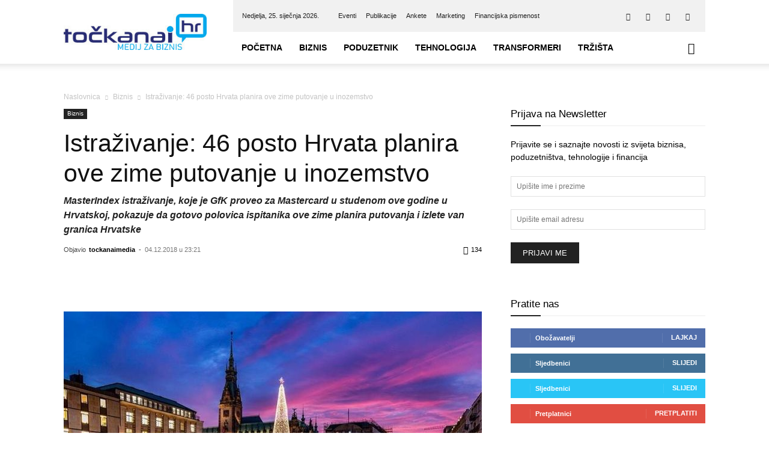

--- FILE ---
content_type: text/html; charset=UTF-8
request_url: https://tockanai.hr/biznis/masterindex-istrazivanje-putovanja-zima/
body_size: 39456
content:
<!doctype html >
<!--[if IE 8]><html class="ie8" lang="en"> <![endif]-->
<!--[if IE 9]><html class="ie9" lang="en"> <![endif]-->
<!--[if gt IE 8]><!--><html lang="hr"> <!--<![endif]--><head><script data-no-optimize="1">var litespeed_docref=sessionStorage.getItem("litespeed_docref");litespeed_docref&&(Object.defineProperty(document,"referrer",{get:function(){return litespeed_docref}}),sessionStorage.removeItem("litespeed_docref"));</script> <title>Istraživanje MasterIndex: 46 posto Hrvata planira ove zime putovanje u inozemstvo</title><meta charset="UTF-8" /><meta name="viewport" content="width=device-width, initial-scale=1.0"><link rel="pingback" href="https://tockanai.hr/xmlrpc.php" /><meta name='robots' content='index, follow, max-image-preview:large, max-snippet:-1, max-video-preview:-1' /><style>img:is([sizes="auto" i], [sizes^="auto," i]) { contain-intrinsic-size: 3000px 1500px }</style><link rel="icon" type="image/png" href="https://tockanai.hr/wp-content/uploads/2017/02/favicon.png"><meta name="description" content="Istraživanje MasterIndex, koje je GfK proveo za Mastercard, pokazuje da gotovo polovica ispitanika ove zime planira putovanja i izlete van granica Hrvatske" /><link rel="canonical" href="https://tockanai.hr/biznis/masterindex-istrazivanje-putovanja-zima/" /><meta property="og:locale" content="hr_HR" /><meta property="og:type" content="article" /><meta property="og:title" content="Istraživanje MasterIndex: 46 posto Hrvata planira ove zime putovanje u inozemstvo" /><meta property="og:description" content="Istraživanje MasterIndex, koje je GfK proveo za Mastercard, pokazuje da gotovo polovica ispitanika ove zime planira putovanja i izlete van granica Hrvatske" /><meta property="og:url" content="https://tockanai.hr/biznis/masterindex-istrazivanje-putovanja-zima/" /><meta property="og:site_name" content="Točka Na I" /><meta property="article:publisher" content="https://www.facebook.com/tockanai.hr" /><meta property="article:published_time" content="2018-12-04T22:21:35+00:00" /><meta property="article:modified_time" content="2018-12-04T22:34:42+00:00" /><meta property="og:image" content="https://tockanai.hr/wp-content/uploads/2018/12/IMG_5054.jpg" /><meta property="og:image:width" content="800" /><meta property="og:image:height" content="600" /><meta property="og:image:type" content="image/jpeg" /><meta name="author" content="tockanaimedia" /><meta name="twitter:card" content="summary_large_image" /><meta name="twitter:creator" content="@Tocka_Na_I" /><meta name="twitter:site" content="@Tocka_Na_I" /><meta name="twitter:label1" content="Napisao/la" /><meta name="twitter:data1" content="tockanaimedia" /><meta name="twitter:label2" content="Procijenjeno vrijeme čitanja" /><meta name="twitter:data2" content="4 minute" /> <script type="application/ld+json" class="yoast-schema-graph">{"@context":"https://schema.org","@graph":[{"@type":"WebPage","@id":"https://tockanai.hr/biznis/masterindex-istrazivanje-putovanja-zima/","url":"https://tockanai.hr/biznis/masterindex-istrazivanje-putovanja-zima/","name":"Istraživanje MasterIndex: 46 posto Hrvata planira ove zime putovanje u inozemstvo","isPartOf":{"@id":"https://tockanai.hr/#website"},"primaryImageOfPage":{"@id":"https://tockanai.hr/biznis/masterindex-istrazivanje-putovanja-zima/#primaryimage"},"image":{"@id":"https://tockanai.hr/biznis/masterindex-istrazivanje-putovanja-zima/#primaryimage"},"thumbnailUrl":"https://tockanai.hr/wp-content/uploads/2018/12/IMG_5054.jpg","datePublished":"2018-12-04T22:21:35+00:00","dateModified":"2018-12-04T22:34:42+00:00","author":{"@id":"https://tockanai.hr/#/schema/person/c406597d36f34f5297b025b75d767170"},"description":"Istraživanje MasterIndex, koje je GfK proveo za Mastercard, pokazuje da gotovo polovica ispitanika ove zime planira putovanja i izlete van granica Hrvatske","breadcrumb":{"@id":"https://tockanai.hr/biznis/masterindex-istrazivanje-putovanja-zima/#breadcrumb"},"inLanguage":"hr","potentialAction":[{"@type":"ReadAction","target":["https://tockanai.hr/biznis/masterindex-istrazivanje-putovanja-zima/"]}]},{"@type":"ImageObject","inLanguage":"hr","@id":"https://tockanai.hr/biznis/masterindex-istrazivanje-putovanja-zima/#primaryimage","url":"https://tockanai.hr/wp-content/uploads/2018/12/IMG_5054.jpg","contentUrl":"https://tockanai.hr/wp-content/uploads/2018/12/IMG_5054.jpg","width":800,"height":600,"caption":"Istraživanje MasterIndex"},{"@type":"BreadcrumbList","@id":"https://tockanai.hr/biznis/masterindex-istrazivanje-putovanja-zima/#breadcrumb","itemListElement":[{"@type":"ListItem","position":1,"name":"Početna stranica","item":"https://tockanai.hr/"},{"@type":"ListItem","position":2,"name":"Istraživanje: 46 posto Hrvata planira ove zime putovanje u inozemstvo"}]},{"@type":"WebSite","@id":"https://tockanai.hr/#website","url":"https://tockanai.hr/","name":"Točka Na I","description":"Medij za biznis","potentialAction":[{"@type":"SearchAction","target":{"@type":"EntryPoint","urlTemplate":"https://tockanai.hr/?s={search_term_string}"},"query-input":{"@type":"PropertyValueSpecification","valueRequired":true,"valueName":"search_term_string"}}],"inLanguage":"hr"},{"@type":"Person","@id":"https://tockanai.hr/#/schema/person/c406597d36f34f5297b025b75d767170","name":"tockanaimedia","url":"https://tockanai.hr/author/tockanaimedia/"}]}</script> <link rel='dns-prefetch' href='//fonts.googleapis.com' /><link rel="alternate" type="application/rss+xml" title="Točka Na I &raquo; Kanal" href="https://tockanai.hr/feed/" /><link rel="alternate" type="application/rss+xml" title="Točka Na I &raquo; Kanal komentara" href="https://tockanai.hr/comments/feed/" /><link rel="alternate" type="application/rss+xml" title="Točka Na I &raquo; Istraživanje: 46 posto Hrvata planira ove zime putovanje u inozemstvo Kanal komentara" href="https://tockanai.hr/biznis/masterindex-istrazivanje-putovanja-zima/feed/" /><link data-optimized="2" rel="stylesheet" href="https://tockanai.hr/wp-content/litespeed/css/d12075935ca5299075e29e83d1d79647.css?ver=f34d7" /><style id='classic-theme-styles-inline-css' type='text/css'>/*! This file is auto-generated */
.wp-block-button__link{color:#fff;background-color:#32373c;border-radius:9999px;box-shadow:none;text-decoration:none;padding:calc(.667em + 2px) calc(1.333em + 2px);font-size:1.125em}.wp-block-file__button{background:#32373c;color:#fff;text-decoration:none}</style><style id='global-styles-inline-css' type='text/css'>:root{--wp--preset--aspect-ratio--square: 1;--wp--preset--aspect-ratio--4-3: 4/3;--wp--preset--aspect-ratio--3-4: 3/4;--wp--preset--aspect-ratio--3-2: 3/2;--wp--preset--aspect-ratio--2-3: 2/3;--wp--preset--aspect-ratio--16-9: 16/9;--wp--preset--aspect-ratio--9-16: 9/16;--wp--preset--color--black: #000000;--wp--preset--color--cyan-bluish-gray: #abb8c3;--wp--preset--color--white: #ffffff;--wp--preset--color--pale-pink: #f78da7;--wp--preset--color--vivid-red: #cf2e2e;--wp--preset--color--luminous-vivid-orange: #ff6900;--wp--preset--color--luminous-vivid-amber: #fcb900;--wp--preset--color--light-green-cyan: #7bdcb5;--wp--preset--color--vivid-green-cyan: #00d084;--wp--preset--color--pale-cyan-blue: #8ed1fc;--wp--preset--color--vivid-cyan-blue: #0693e3;--wp--preset--color--vivid-purple: #9b51e0;--wp--preset--gradient--vivid-cyan-blue-to-vivid-purple: linear-gradient(135deg,rgba(6,147,227,1) 0%,rgb(155,81,224) 100%);--wp--preset--gradient--light-green-cyan-to-vivid-green-cyan: linear-gradient(135deg,rgb(122,220,180) 0%,rgb(0,208,130) 100%);--wp--preset--gradient--luminous-vivid-amber-to-luminous-vivid-orange: linear-gradient(135deg,rgba(252,185,0,1) 0%,rgba(255,105,0,1) 100%);--wp--preset--gradient--luminous-vivid-orange-to-vivid-red: linear-gradient(135deg,rgba(255,105,0,1) 0%,rgb(207,46,46) 100%);--wp--preset--gradient--very-light-gray-to-cyan-bluish-gray: linear-gradient(135deg,rgb(238,238,238) 0%,rgb(169,184,195) 100%);--wp--preset--gradient--cool-to-warm-spectrum: linear-gradient(135deg,rgb(74,234,220) 0%,rgb(151,120,209) 20%,rgb(207,42,186) 40%,rgb(238,44,130) 60%,rgb(251,105,98) 80%,rgb(254,248,76) 100%);--wp--preset--gradient--blush-light-purple: linear-gradient(135deg,rgb(255,206,236) 0%,rgb(152,150,240) 100%);--wp--preset--gradient--blush-bordeaux: linear-gradient(135deg,rgb(254,205,165) 0%,rgb(254,45,45) 50%,rgb(107,0,62) 100%);--wp--preset--gradient--luminous-dusk: linear-gradient(135deg,rgb(255,203,112) 0%,rgb(199,81,192) 50%,rgb(65,88,208) 100%);--wp--preset--gradient--pale-ocean: linear-gradient(135deg,rgb(255,245,203) 0%,rgb(182,227,212) 50%,rgb(51,167,181) 100%);--wp--preset--gradient--electric-grass: linear-gradient(135deg,rgb(202,248,128) 0%,rgb(113,206,126) 100%);--wp--preset--gradient--midnight: linear-gradient(135deg,rgb(2,3,129) 0%,rgb(40,116,252) 100%);--wp--preset--font-size--small: 11px;--wp--preset--font-size--medium: 20px;--wp--preset--font-size--large: 32px;--wp--preset--font-size--x-large: 42px;--wp--preset--font-size--regular: 15px;--wp--preset--font-size--larger: 50px;--wp--preset--spacing--20: 0.44rem;--wp--preset--spacing--30: 0.67rem;--wp--preset--spacing--40: 1rem;--wp--preset--spacing--50: 1.5rem;--wp--preset--spacing--60: 2.25rem;--wp--preset--spacing--70: 3.38rem;--wp--preset--spacing--80: 5.06rem;--wp--preset--shadow--natural: 6px 6px 9px rgba(0, 0, 0, 0.2);--wp--preset--shadow--deep: 12px 12px 50px rgba(0, 0, 0, 0.4);--wp--preset--shadow--sharp: 6px 6px 0px rgba(0, 0, 0, 0.2);--wp--preset--shadow--outlined: 6px 6px 0px -3px rgba(255, 255, 255, 1), 6px 6px rgba(0, 0, 0, 1);--wp--preset--shadow--crisp: 6px 6px 0px rgba(0, 0, 0, 1);}:where(.is-layout-flex){gap: 0.5em;}:where(.is-layout-grid){gap: 0.5em;}body .is-layout-flex{display: flex;}.is-layout-flex{flex-wrap: wrap;align-items: center;}.is-layout-flex > :is(*, div){margin: 0;}body .is-layout-grid{display: grid;}.is-layout-grid > :is(*, div){margin: 0;}:where(.wp-block-columns.is-layout-flex){gap: 2em;}:where(.wp-block-columns.is-layout-grid){gap: 2em;}:where(.wp-block-post-template.is-layout-flex){gap: 1.25em;}:where(.wp-block-post-template.is-layout-grid){gap: 1.25em;}.has-black-color{color: var(--wp--preset--color--black) !important;}.has-cyan-bluish-gray-color{color: var(--wp--preset--color--cyan-bluish-gray) !important;}.has-white-color{color: var(--wp--preset--color--white) !important;}.has-pale-pink-color{color: var(--wp--preset--color--pale-pink) !important;}.has-vivid-red-color{color: var(--wp--preset--color--vivid-red) !important;}.has-luminous-vivid-orange-color{color: var(--wp--preset--color--luminous-vivid-orange) !important;}.has-luminous-vivid-amber-color{color: var(--wp--preset--color--luminous-vivid-amber) !important;}.has-light-green-cyan-color{color: var(--wp--preset--color--light-green-cyan) !important;}.has-vivid-green-cyan-color{color: var(--wp--preset--color--vivid-green-cyan) !important;}.has-pale-cyan-blue-color{color: var(--wp--preset--color--pale-cyan-blue) !important;}.has-vivid-cyan-blue-color{color: var(--wp--preset--color--vivid-cyan-blue) !important;}.has-vivid-purple-color{color: var(--wp--preset--color--vivid-purple) !important;}.has-black-background-color{background-color: var(--wp--preset--color--black) !important;}.has-cyan-bluish-gray-background-color{background-color: var(--wp--preset--color--cyan-bluish-gray) !important;}.has-white-background-color{background-color: var(--wp--preset--color--white) !important;}.has-pale-pink-background-color{background-color: var(--wp--preset--color--pale-pink) !important;}.has-vivid-red-background-color{background-color: var(--wp--preset--color--vivid-red) !important;}.has-luminous-vivid-orange-background-color{background-color: var(--wp--preset--color--luminous-vivid-orange) !important;}.has-luminous-vivid-amber-background-color{background-color: var(--wp--preset--color--luminous-vivid-amber) !important;}.has-light-green-cyan-background-color{background-color: var(--wp--preset--color--light-green-cyan) !important;}.has-vivid-green-cyan-background-color{background-color: var(--wp--preset--color--vivid-green-cyan) !important;}.has-pale-cyan-blue-background-color{background-color: var(--wp--preset--color--pale-cyan-blue) !important;}.has-vivid-cyan-blue-background-color{background-color: var(--wp--preset--color--vivid-cyan-blue) !important;}.has-vivid-purple-background-color{background-color: var(--wp--preset--color--vivid-purple) !important;}.has-black-border-color{border-color: var(--wp--preset--color--black) !important;}.has-cyan-bluish-gray-border-color{border-color: var(--wp--preset--color--cyan-bluish-gray) !important;}.has-white-border-color{border-color: var(--wp--preset--color--white) !important;}.has-pale-pink-border-color{border-color: var(--wp--preset--color--pale-pink) !important;}.has-vivid-red-border-color{border-color: var(--wp--preset--color--vivid-red) !important;}.has-luminous-vivid-orange-border-color{border-color: var(--wp--preset--color--luminous-vivid-orange) !important;}.has-luminous-vivid-amber-border-color{border-color: var(--wp--preset--color--luminous-vivid-amber) !important;}.has-light-green-cyan-border-color{border-color: var(--wp--preset--color--light-green-cyan) !important;}.has-vivid-green-cyan-border-color{border-color: var(--wp--preset--color--vivid-green-cyan) !important;}.has-pale-cyan-blue-border-color{border-color: var(--wp--preset--color--pale-cyan-blue) !important;}.has-vivid-cyan-blue-border-color{border-color: var(--wp--preset--color--vivid-cyan-blue) !important;}.has-vivid-purple-border-color{border-color: var(--wp--preset--color--vivid-purple) !important;}.has-vivid-cyan-blue-to-vivid-purple-gradient-background{background: var(--wp--preset--gradient--vivid-cyan-blue-to-vivid-purple) !important;}.has-light-green-cyan-to-vivid-green-cyan-gradient-background{background: var(--wp--preset--gradient--light-green-cyan-to-vivid-green-cyan) !important;}.has-luminous-vivid-amber-to-luminous-vivid-orange-gradient-background{background: var(--wp--preset--gradient--luminous-vivid-amber-to-luminous-vivid-orange) !important;}.has-luminous-vivid-orange-to-vivid-red-gradient-background{background: var(--wp--preset--gradient--luminous-vivid-orange-to-vivid-red) !important;}.has-very-light-gray-to-cyan-bluish-gray-gradient-background{background: var(--wp--preset--gradient--very-light-gray-to-cyan-bluish-gray) !important;}.has-cool-to-warm-spectrum-gradient-background{background: var(--wp--preset--gradient--cool-to-warm-spectrum) !important;}.has-blush-light-purple-gradient-background{background: var(--wp--preset--gradient--blush-light-purple) !important;}.has-blush-bordeaux-gradient-background{background: var(--wp--preset--gradient--blush-bordeaux) !important;}.has-luminous-dusk-gradient-background{background: var(--wp--preset--gradient--luminous-dusk) !important;}.has-pale-ocean-gradient-background{background: var(--wp--preset--gradient--pale-ocean) !important;}.has-electric-grass-gradient-background{background: var(--wp--preset--gradient--electric-grass) !important;}.has-midnight-gradient-background{background: var(--wp--preset--gradient--midnight) !important;}.has-small-font-size{font-size: var(--wp--preset--font-size--small) !important;}.has-medium-font-size{font-size: var(--wp--preset--font-size--medium) !important;}.has-large-font-size{font-size: var(--wp--preset--font-size--large) !important;}.has-x-large-font-size{font-size: var(--wp--preset--font-size--x-large) !important;}
:where(.wp-block-post-template.is-layout-flex){gap: 1.25em;}:where(.wp-block-post-template.is-layout-grid){gap: 1.25em;}
:where(.wp-block-columns.is-layout-flex){gap: 2em;}:where(.wp-block-columns.is-layout-grid){gap: 2em;}
:root :where(.wp-block-pullquote){font-size: 1.5em;line-height: 1.6;}</style><style id='wp-polls-inline-css' type='text/css'>.wp-polls .pollbar {
	margin: 1px;
	font-size: 6px;
	line-height: 8px;
	height: 8px;
	background-image: url('https://tockanai.hr/wp-content/plugins/wp-polls/images/default/pollbg.gif');
	border: 1px solid #c8c8c8;
}</style><style id='td-theme-inline-css' type='text/css'>@media (max-width:767px){.td-header-desktop-wrap{display:none}}@media (min-width:767px){.td-header-mobile-wrap{display:none}}</style> <script type="litespeed/javascript" data-src="https://tockanai.hr/wp-includes/js/jquery/jquery.min.js" id="jquery-core-js"></script> <script id="cookie-law-info-js-extra" type="litespeed/javascript">var Cli_Data={"nn_cookie_ids":[],"cookielist":[],"non_necessary_cookies":[],"ccpaEnabled":"","ccpaRegionBased":"","ccpaBarEnabled":"","strictlyEnabled":["necessary","obligatoire"],"ccpaType":"gdpr","js_blocking":"1","custom_integration":"","triggerDomRefresh":"","secure_cookies":""};var cli_cookiebar_settings={"animate_speed_hide":"500","animate_speed_show":"500","background":"#FFF","border":"#b1a6a6c2","border_on":"","button_1_button_colour":"#61a229","button_1_button_hover":"#4e8221","button_1_link_colour":"#fff","button_1_as_button":"1","button_1_new_win":"","button_2_button_colour":"#333","button_2_button_hover":"#292929","button_2_link_colour":"#444","button_2_as_button":"","button_2_hidebar":"","button_3_button_colour":"#dedfe0","button_3_button_hover":"#b2b2b3","button_3_link_colour":"#333333","button_3_as_button":"1","button_3_new_win":"","button_4_button_colour":"#dedfe0","button_4_button_hover":"#b2b2b3","button_4_link_colour":"#333333","button_4_as_button":"1","button_7_button_colour":"#61a229","button_7_button_hover":"#4e8221","button_7_link_colour":"#fff","button_7_as_button":"1","button_7_new_win":"","font_family":"inherit","header_fix":"","notify_animate_hide":"1","notify_animate_show":"","notify_div_id":"#cookie-law-info-bar","notify_position_horizontal":"right","notify_position_vertical":"bottom","scroll_close":"","scroll_close_reload":"","accept_close_reload":"","reject_close_reload":"","showagain_tab":"","showagain_background":"#fff","showagain_border":"#000","showagain_div_id":"#cookie-law-info-again","showagain_x_position":"100px","text":"#333333","show_once_yn":"","show_once":"10000","logging_on":"","as_popup":"","popup_overlay":"1","bar_heading_text":"","cookie_bar_as":"banner","popup_showagain_position":"bottom-right","widget_position":"left"};var log_object={"ajax_url":"https:\/\/tockanai.hr\/wp-admin\/admin-ajax.php"}</script> <script></script><link rel="https://api.w.org/" href="https://tockanai.hr/wp-json/" /><link rel="alternate" title="JSON" type="application/json" href="https://tockanai.hr/wp-json/wp/v2/posts/18501" /><link rel="EditURI" type="application/rsd+xml" title="RSD" href="https://tockanai.hr/xmlrpc.php?rsd" /><link rel='shortlink' href='https://tockanai.hr/?p=18501' /><link rel="alternate" title="oEmbed (JSON)" type="application/json+oembed" href="https://tockanai.hr/wp-json/oembed/1.0/embed?url=https%3A%2F%2Ftockanai.hr%2Fbiznis%2Fmasterindex-istrazivanje-putovanja-zima%2F" /><link rel="alternate" title="oEmbed (XML)" type="text/xml+oembed" href="https://tockanai.hr/wp-json/oembed/1.0/embed?url=https%3A%2F%2Ftockanai.hr%2Fbiznis%2Fmasterindex-istrazivanje-putovanja-zima%2F&#038;format=xml" /><style type="text/css" media="screen">.gtockic { margin:0px; padding:0px; overflow:hidden; line-height:1; zoom:1; }
	.gtockic img { height:auto; }
	.gtockic-col { position:relative; float:left; }
	.gtockic-col:first-child { margin-left: 0; }
	.gtockic-col:last-child { margin-right: 0; }
	@media only screen and (max-width: 480px) {
		.gtockic-col, .gtockic-dyn, .gtockic-single { width:100%; margin-left:0; margin-right:0; }
	}</style><meta name="referrer" content="origin-when-crossorigin"><link href="https://trinitymedia.ai/" rel="preconnect" crossorigin="anonymous" /><link href="https://vd.trinitymedia.ai/" rel="preconnect" crossorigin="anonymous" /><meta name="generator" content="EventON 2.9" /><meta name="generator" content="Powered by WPBakery Page Builder - drag and drop page builder for WordPress."/> <script id="td-generated-header-js" type="litespeed/javascript">var tdBlocksArray=[];function tdBlock(){this.id='';this.block_type=1;this.atts='';this.td_column_number='';this.td_current_page=1;this.post_count=0;this.found_posts=0;this.max_num_pages=0;this.td_filter_value='';this.is_ajax_running=!1;this.td_user_action='';this.header_color='';this.ajax_pagination_infinite_stop=''}(function(){var htmlTag=document.getElementsByTagName("html")[0];if(navigator.userAgent.indexOf("MSIE 10.0")>-1){htmlTag.className+=' ie10'}
if(!!navigator.userAgent.match(/Trident.*rv\:11\./)){htmlTag.className+=' ie11'}
if(navigator.userAgent.indexOf("Edge")>-1){htmlTag.className+=' ieEdge'}
if(/(iPad|iPhone|iPod)/g.test(navigator.userAgent)){htmlTag.className+=' td-md-is-ios'}
var user_agent=navigator.userAgent.toLowerCase();if(user_agent.indexOf("android")>-1){htmlTag.className+=' td-md-is-android'}
if(-1!==navigator.userAgent.indexOf('Mac OS X')){htmlTag.className+=' td-md-is-os-x'}
if(/chrom(e|ium)/.test(navigator.userAgent.toLowerCase())){htmlTag.className+=' td-md-is-chrome'}
if(-1!==navigator.userAgent.indexOf('Firefox')){htmlTag.className+=' td-md-is-firefox'}
if(-1!==navigator.userAgent.indexOf('Safari')&&-1===navigator.userAgent.indexOf('Chrome')){htmlTag.className+=' td-md-is-safari'}
if(-1!==navigator.userAgent.indexOf('IEMobile')){htmlTag.className+=' td-md-is-iemobile'}})();var tdLocalCache={};(function(){"use strict";tdLocalCache={data:{},remove:function(resource_id){delete tdLocalCache.data[resource_id]},exist:function(resource_id){return tdLocalCache.data.hasOwnProperty(resource_id)&&tdLocalCache.data[resource_id]!==null},get:function(resource_id){return tdLocalCache.data[resource_id]},set:function(resource_id,cachedData){tdLocalCache.remove(resource_id);tdLocalCache.data[resource_id]=cachedData}}})();var td_viewport_interval_list=[{"limitBottom":767,"sidebarWidth":228},{"limitBottom":1018,"sidebarWidth":300},{"limitBottom":1140,"sidebarWidth":324}];var tdc_is_installed="yes";var tdc_domain_active=!1;var td_ajax_url="https:\/\/tockanai.hr\/wp-admin\/admin-ajax.php?td_theme_name=Newspaper&v=12.7.1";var td_get_template_directory_uri="https:\/\/tockanai.hr\/wp-content\/plugins\/td-composer\/legacy\/common";var tds_snap_menu="smart_snap_always";var tds_logo_on_sticky="show_header_logo";var tds_header_style="8";var td_please_wait="Molimo pri\u010dekajte ...";var td_email_user_pass_incorrect="Korisnik ili lozinka neto\u010dna!";var td_email_user_incorrect="E-mail ili korisni\u010dko ime neto\u010dni!";var td_email_incorrect="Neispravan e-mail !";var td_user_incorrect="Username incorrect!";var td_email_user_empty="Email or username empty!";var td_pass_empty="Pass empty!";var td_pass_pattern_incorrect="Invalid Pass Pattern!";var td_retype_pass_incorrect="Retyped Pass incorrect!";var tds_more_articles_on_post_enable="show";var tds_more_articles_on_post_time_to_wait="";var tds_more_articles_on_post_pages_distance_from_top=0;var tds_captcha="";var tds_theme_color_site_wide="#4db2ec";var tds_smart_sidebar="enabled";var tdThemeName="Newspaper";var tdThemeNameWl="Newspaper";var td_magnific_popup_translation_tPrev="Prethodno";var td_magnific_popup_translation_tNext="Sljede\u0107i (desnu strelicu)";var td_magnific_popup_translation_tCounter="%curr% od %total%";var td_magnific_popup_translation_ajax_tError="Sadr\u017eaj iz %url% nije mogao biti u\u010ditan.";var td_magnific_popup_translation_image_tError="Slika #%curr% nije mogao biti u\u010ditan.";var tdBlockNonce="51e00d05c6";var tdMobileMenu="enabled";var tdMobileSearch="enabled";var tdDateNamesI18n={"month_names":["sije\u010danj","velja\u010da","o\u017eujak","travanj","svibanj","lipanj","srpanj","kolovoz","rujan","listopad","studeni","prosinac"],"month_names_short":["sij","velj","o\u017eu","tra","svi","lip","srp","kol","ruj","lis","stu","pro"],"day_names":["Nedjelja","Ponedjeljak","Utorak","Srijeda","\u010cetvrtak","Petak","Subota"],"day_names_short":["Ned","Pon","Uto","Sri","\u010cet","Pet","Sub"]};var tdb_modal_confirm="Save";var tdb_modal_cancel="Cancel";var tdb_modal_confirm_alt="Yes";var tdb_modal_cancel_alt="No";var td_deploy_mode="deploy";var td_ad_background_click_link="";var td_ad_background_click_target=""</script> <style>:root{--td_header_color:#222222;--td_mobile_menu_color:#ffffff;--td_mobile_icons_color:#222222;--td_mobile_gradient_one_mob:#333145;--td_mobile_gradient_two_mob:#1e73be;--td_mobile_button_color_mob:#ffffff}.td-header-wrap .td-header-top-menu-full,.td-header-wrap .top-header-menu .sub-menu,.tdm-header-style-1.td-header-wrap .td-header-top-menu-full,.tdm-header-style-1.td-header-wrap .top-header-menu .sub-menu,.tdm-header-style-2.td-header-wrap .td-header-top-menu-full,.tdm-header-style-2.td-header-wrap .top-header-menu .sub-menu,.tdm-header-style-3.td-header-wrap .td-header-top-menu-full,.tdm-header-style-3.td-header-wrap .top-header-menu .sub-menu{background-color:#f1f1f1}.td-header-style-8 .td-header-top-menu-full{background-color:transparent}.td-header-style-8 .td-header-top-menu-full .td-header-top-menu{background-color:#f1f1f1;padding-left:15px;padding-right:15px}.td-header-wrap .td-header-top-menu-full .td-header-top-menu,.td-header-wrap .td-header-top-menu-full{border-bottom:none}.td-header-top-menu,.td-header-top-menu a,.td-header-wrap .td-header-top-menu-full .td-header-top-menu,.td-header-wrap .td-header-top-menu-full a,.td-header-style-8 .td-header-top-menu,.td-header-style-8 .td-header-top-menu a,.td-header-top-menu .td-drop-down-search .entry-title a{color:#212121}.top-header-menu .current-menu-item>a,.top-header-menu .current-menu-ancestor>a,.top-header-menu .current-category-ancestor>a,.top-header-menu li a:hover,.td-header-sp-top-widget .td-icon-search:hover{color:#353535}:root{--td_header_color:#222222;--td_mobile_menu_color:#ffffff;--td_mobile_icons_color:#222222;--td_mobile_gradient_one_mob:#333145;--td_mobile_gradient_two_mob:#1e73be;--td_mobile_button_color_mob:#ffffff}.td-header-wrap .td-header-top-menu-full,.td-header-wrap .top-header-menu .sub-menu,.tdm-header-style-1.td-header-wrap .td-header-top-menu-full,.tdm-header-style-1.td-header-wrap .top-header-menu .sub-menu,.tdm-header-style-2.td-header-wrap .td-header-top-menu-full,.tdm-header-style-2.td-header-wrap .top-header-menu .sub-menu,.tdm-header-style-3.td-header-wrap .td-header-top-menu-full,.tdm-header-style-3.td-header-wrap .top-header-menu .sub-menu{background-color:#f1f1f1}.td-header-style-8 .td-header-top-menu-full{background-color:transparent}.td-header-style-8 .td-header-top-menu-full .td-header-top-menu{background-color:#f1f1f1;padding-left:15px;padding-right:15px}.td-header-wrap .td-header-top-menu-full .td-header-top-menu,.td-header-wrap .td-header-top-menu-full{border-bottom:none}.td-header-top-menu,.td-header-top-menu a,.td-header-wrap .td-header-top-menu-full .td-header-top-menu,.td-header-wrap .td-header-top-menu-full a,.td-header-style-8 .td-header-top-menu,.td-header-style-8 .td-header-top-menu a,.td-header-top-menu .td-drop-down-search .entry-title a{color:#212121}.top-header-menu .current-menu-item>a,.top-header-menu .current-menu-ancestor>a,.top-header-menu .current-category-ancestor>a,.top-header-menu li a:hover,.td-header-sp-top-widget .td-icon-search:hover{color:#353535}</style> <script type="litespeed/javascript" data-src="https://www.googletagmanager.com/gtag/js?id=UA-93955040-1"></script> <script type="litespeed/javascript">window.dataLayer=window.dataLayer||[];function gtag(){dataLayer.push(arguments)}
gtag('js',new Date());gtag('config','UA-93955040-1')</script> <script type="application/ld+json">{
        "@context": "https://schema.org",
        "@type": "BreadcrumbList",
        "itemListElement": [
            {
                "@type": "ListItem",
                "position": 1,
                "item": {
                    "@type": "WebSite",
                    "@id": "https://tockanai.hr/",
                    "name": "Naslovnica"
                }
            },
            {
                "@type": "ListItem",
                "position": 2,
                    "item": {
                    "@type": "WebPage",
                    "@id": "https://tockanai.hr/biznis/",
                    "name": "Biznis"
                }
            }
            ,{
                "@type": "ListItem",
                "position": 3,
                    "item": {
                    "@type": "WebPage",
                    "@id": "https://tockanai.hr/biznis/masterindex-istrazivanje-putovanja-zima/",
                    "name": "Istraživanje: 46 posto Hrvata planira ove zime putovanje u inozemstvo"                                
                }
            }    
        ]
    }</script> <style type="text/css" id="wp-custom-css">span.td_social_info.td_social_info_counter
 {
    display: none;
}</style><style></style><noscript><style>.wpb_animate_when_almost_visible { opacity: 1; }</style></noscript><style id="tdw-css-placeholder">.sf-menu a.sf-with-ul{padding-right:25px;min-width:1px}</style></head><body class="wp-singular post-template-default single single-post postid-18501 single-format-standard wp-theme-Newspaper td-standard-pack masterindex-istrazivanje-putovanja-zima global-block-template-9 wpb-js-composer js-comp-ver-8.4.1 vc_responsive td-full-layout" itemscope="itemscope" itemtype="https://schema.org/WebPage"><div class="td-scroll-up" data-style="style1"><i class="td-icon-menu-up"></i></div><div class="td-menu-background" style="visibility:hidden"></div><div id="td-mobile-nav" style="visibility:hidden"><div class="td-mobile-container"><div class="td-menu-socials-wrap"><div class="td-menu-socials">
<span class="td-social-icon-wrap">
<a target="_blank" href="https://www.facebook.com/tockanai.hr" title="Facebook">
<i class="td-icon-font td-icon-facebook"></i>
<span style="display: none">Facebook</span>
</a>
</span>
<span class="td-social-icon-wrap">
<a target="_blank" href="https://www.linkedin.com/company/točka-na-i-media-d.o.o." title="Linkedin">
<i class="td-icon-font td-icon-linkedin"></i>
<span style="display: none">Linkedin</span>
</a>
</span>
<span class="td-social-icon-wrap">
<a target="_blank" href="https://twitter.com/Tocka_Na_I" title="Twitter">
<i class="td-icon-font td-icon-twitter"></i>
<span style="display: none">Twitter</span>
</a>
</span>
<span class="td-social-icon-wrap">
<a target="_blank" href="https://www.youtube.com/channel/UCdMTmYtmgTYxfVO6eQbOFJg" title="Youtube">
<i class="td-icon-font td-icon-youtube"></i>
<span style="display: none">Youtube</span>
</a>
</span></div><div class="td-mobile-close">
<span><i class="td-icon-close-mobile"></i></span></div></div><div class="td-mobile-content"><div class="menu-td-demo-header-menu-container"><ul id="menu-td-demo-header-menu" class="td-mobile-main-menu"><li id="menu-item-78316" class="menu-item menu-item-type-custom menu-item-object-custom menu-item-home menu-item-first menu-item-78316"><a href="https://tockanai.hr/">Početna</a></li><li id="menu-item-571" class="menu-item menu-item-type-custom menu-item-object-custom menu-item-has-children menu-item-571"><a href="https://tockanai.hr/biznis/">Biznis<i class="td-icon-menu-right td-element-after"></i></a><ul class="sub-menu"><li id="menu-item-0" class="menu-item-0"><a href="https://tockanai.hr/biznis/aktualno/">Aktualno</a></li><li class="menu-item-0"><a href="https://tockanai.hr/biznis/financije/">Financije</a></li><li class="menu-item-0"><a href="https://tockanai.hr/biznis/karijere/">Karijere</a></li><li class="menu-item-0"><a href="https://tockanai.hr/biznis/moja-mirovina/">Moja mirovina</a></li><li class="menu-item-0"><a href="https://tockanai.hr/biznis/nekretnine/">Nekretnine</a></li><li class="menu-item-0"><a href="https://tockanai.hr/biznis/poslije-pet/">Poslije pet</a></li><li class="menu-item-0"><a href="https://tockanai.hr/biznis/turizam/">Turizam</a></li></ul></li><li id="menu-item-574" class="menu-item menu-item-type-custom menu-item-object-custom menu-item-has-children menu-item-574"><a href="https://tockanai.hr/poduzetnik/">Poduzetnik<i class="td-icon-menu-right td-element-after"></i></a><ul class="sub-menu"><li class="menu-item-0"><a href="https://tockanai.hr/poduzetnik/brending/">Brending</a></li><li class="menu-item-0"><a href="https://tockanai.hr/poduzetnik/edukacija/">Edukacija</a></li><li class="menu-item-0"><a href="https://tockanai.hr/poduzetnik/eu-fondovi/">EU fondovi</a></li><li class="menu-item-0"><a href="https://tockanai.hr/poduzetnik/financiranje/">Financiranje</a></li><li class="menu-item-0"><a href="https://tockanai.hr/poduzetnik/poslovnifm/">poslovniFM</a></li><li class="menu-item-0"><a href="https://tockanai.hr/poduzetnik/uspjesnice/">Uspješnice</a></li></ul></li><li id="menu-item-575" class="menu-item menu-item-type-custom menu-item-object-custom menu-item-has-children menu-item-575"><a href="https://tockanai.hr/tehnologija/">Tehnologija<i class="td-icon-menu-right td-element-after"></i></a><ul class="sub-menu"><li class="menu-item-0"><a href="https://tockanai.hr/tehnologija/5g/">5G</a></li><li class="menu-item-0"><a href="https://tockanai.hr/tehnologija/zasto-volim-tehnologiju/">Zašto volim tehnologiju</a></li></ul></li><li id="menu-item-11472" class="menu-item menu-item-type-taxonomy menu-item-object-category menu-item-11472"><a href="https://tockanai.hr/transformeri/">Transformeri</a></li><li id="menu-item-573" class="menu-item menu-item-type-custom menu-item-object-custom menu-item-has-children menu-item-573"><a>Tržišta<i class="td-icon-menu-right td-element-after"></i></a><ul class="sub-menu"><li id="menu-item-1164" class="menu-item menu-item-type-post_type menu-item-object-page menu-item-1164"><a href="https://tockanai.hr/tecajna-lista-hrvatske-narodne-banke/">Tečajna lista</a></li><li id="menu-item-1163" class="menu-item menu-item-type-post_type menu-item-object-page menu-item-1163"><a href="https://tockanai.hr/banke/">Banke</a></li><li id="menu-item-1162" class="menu-item menu-item-type-post_type menu-item-object-page menu-item-1162"><a href="https://tockanai.hr/osiguranja/">Osiguranja</a></li><li id="menu-item-1539" class="menu-item menu-item-type-post_type menu-item-object-page menu-item-1539"><a href="https://tockanai.hr/mirovinski-fondovi/">Mirovinski fondovi</a></li></ul></li></ul></div></div></div></div><div class="td-search-background" style="visibility:hidden"></div><div class="td-search-wrap-mob" style="visibility:hidden"><div class="td-drop-down-search"><form method="get" class="td-search-form" action="https://tockanai.hr/"><div class="td-search-close">
<span><i class="td-icon-close-mobile"></i></span></div><div role="search" class="td-search-input">
<span>Pretraživanje</span>
<input id="td-header-search-mob" type="text" value="" name="s" autocomplete="off" /></div></form><div id="td-aj-search-mob" class="td-ajax-search-flex"></div></div></div><div id="td-outer-wrap" class="td-theme-wrap"><div class="tdc-header-wrap "><div class="td-header-wrap td-header-style-8 "><div class="td-container "><div class="td-header-sp-logo">
<a class="td-main-logo" href="https://tockanai.hr/">
<img data-lazyloaded="1" src="[data-uri]" data-src="https://tockanai.hr/wp-content/uploads/2017/03/tocka_na_i_hr_logo_slogan.jpg" alt="tockanai.hr"  width="293" height="75"/>
<span class="td-visual-hidden">Točka Na I</span>
</a></div></div><div class="td-header-top-menu-full td-container-wrap "><div class="td-container"><div class="td-header-row td-header-top-menu"><div class="top-bar-style-1"><div class="td-header-sp-top-menu"><div class="td_data_time"><div >Nedjelja, 25. siječnja 2026.</div></div><div class="menu-top-container"><ul id="menu-td-demo-top-menu" class="top-header-menu"><li id="menu-item-605" class="menu-item menu-item-type-post_type menu-item-object-page menu-item-first td-menu-item td-normal-menu menu-item-605"><a href="https://tockanai.hr/popis-evenata/">Eventi</a></li><li id="menu-item-3367" class="menu-item menu-item-type-post_type menu-item-object-page td-menu-item td-normal-menu menu-item-3367"><a href="https://tockanai.hr/publikacije/">Publikacije</a></li><li id="menu-item-606" class="menu-item menu-item-type-post_type menu-item-object-page td-menu-item td-normal-menu menu-item-606"><a href="https://tockanai.hr/arhiva-anketa/">Ankete</a></li><li id="menu-item-1627" class="menu-item menu-item-type-post_type menu-item-object-page td-menu-item td-normal-menu menu-item-1627"><a href="https://tockanai.hr/marketing/">Marketing</a></li><li id="menu-item-78372" class="menu-item menu-item-type-taxonomy menu-item-object-category td-menu-item td-normal-menu menu-item-78372"><a href="https://tockanai.hr/financijska-pismenost/">Financijska pismenost</a></li></ul></div></div><div class="td-header-sp-top-widget">
<span class="td-social-icon-wrap">
<a target="_blank" href="https://www.facebook.com/tockanai.hr" title="Facebook">
<i class="td-icon-font td-icon-facebook"></i>
<span style="display: none">Facebook</span>
</a>
</span>
<span class="td-social-icon-wrap">
<a target="_blank" href="https://www.linkedin.com/company/točka-na-i-media-d.o.o." title="Linkedin">
<i class="td-icon-font td-icon-linkedin"></i>
<span style="display: none">Linkedin</span>
</a>
</span>
<span class="td-social-icon-wrap">
<a target="_blank" href="https://twitter.com/Tocka_Na_I" title="Twitter">
<i class="td-icon-font td-icon-twitter"></i>
<span style="display: none">Twitter</span>
</a>
</span>
<span class="td-social-icon-wrap">
<a target="_blank" href="https://www.youtube.com/channel/UCdMTmYtmgTYxfVO6eQbOFJg" title="Youtube">
<i class="td-icon-font td-icon-youtube"></i>
<span style="display: none">Youtube</span>
</a>
</span></div></div><div id="login-form" class="white-popup-block mfp-hide mfp-with-anim td-login-modal-wrap"><div class="td-login-wrap">
<a href="#" aria-label="Back" class="td-back-button"><i class="td-icon-modal-back"></i></a><div id="td-login-div" class="td-login-form-div td-display-block"><div class="td-login-panel-title">Prijaviti se</div><div class="td-login-panel-descr">Dobrodošli! Prijavite se na svoj račun</div><div class="td_display_err"></div><form id="loginForm" action="#" method="post"><div class="td-login-inputs"><input class="td-login-input" autocomplete="username" type="text" name="login_email" id="login_email" value="" required><label for="login_email">Vaš username</label></div><div class="td-login-inputs"><input class="td-login-input" autocomplete="current-password" type="password" name="login_pass" id="login_pass" value="" required><label for="login_pass">vaša lozinka</label></div>
<input type="button"  name="login_button" id="login_button" class="wpb_button btn td-login-button" value="Login"></form><div class="td-login-info-text"><a href="#" id="forgot-pass-link">Forgot your password? Get help</a></div></div><div id="td-forgot-pass-div" class="td-login-form-div td-display-none"><div class="td-login-panel-title">Lozinka za oporavak</div><div class="td-login-panel-descr">Oporavak lozinke</div><div class="td_display_err"></div><form id="forgotpassForm" action="#" method="post"><div class="td-login-inputs"><input class="td-login-input" type="text" name="forgot_email" id="forgot_email" value="" required><label for="forgot_email">Vaš e-mail</label></div>
<input type="button" name="forgot_button" id="forgot_button" class="wpb_button btn td-login-button" value="Send My Password"></form><div class="td-login-info-text">Lozinka će se  vam biti  poslana e-poštom.</div></div></div></div></div></div></div><div class="td-header-menu-wrap-full td-container-wrap "><div class="td-header-menu-wrap td-header-gradient "><div class="td-container"><div class="td-header-row td-header-main-menu"><div id="td-header-menu" role="navigation"><div id="td-top-mobile-toggle"><a href="#" role="button" aria-label="Menu"><i class="td-icon-font td-icon-mobile"></i></a></div><div class="td-main-menu-logo td-logo-in-header">
<a class="td-mobile-logo td-sticky-header" aria-label="Logo" href="https://tockanai.hr/">
<img data-lazyloaded="1" src="[data-uri]" class="td-retina-data" data-retina="https://tockanai.hr/wp-content/uploads/2017/01/tocka_logo_mobile_hq.png" data-src="https://tockanai.hr/wp-content/uploads/2017/01/tocka_logo_mobile.png" alt="tockanai.hr"  width="220" height="45"/>
</a>
<a class="td-header-logo td-sticky-header" aria-label="Logo" href="https://tockanai.hr/">
<img data-lazyloaded="1" src="[data-uri]" data-src="https://tockanai.hr/wp-content/uploads/2017/03/tocka_na_i_hr_logo_slogan.jpg" alt="tockanai.hr"  width="220" height="45"/>
</a></div><div class="menu-td-demo-header-menu-container"><ul id="menu-td-demo-header-menu-1" class="sf-menu"><li class="menu-item menu-item-type-custom menu-item-object-custom menu-item-home menu-item-first td-menu-item td-normal-menu menu-item-78316"><a href="https://tockanai.hr/">Početna</a></li><li class="menu-item menu-item-type-custom menu-item-object-custom td-menu-item td-mega-menu menu-item-571"><a href="https://tockanai.hr/biznis/">Biznis</a><ul class="sub-menu"><li class="menu-item-0"><div class="td-container-border"><div class="td-mega-grid"><div class="td_block_wrap td_block_mega_menu tdi_1 td_with_ajax_pagination td-pb-border-top td_block_template_9"  data-td-block-uid="tdi_1" ><script type="litespeed/javascript">var block_tdi_1=new tdBlock();block_tdi_1.id="tdi_1";block_tdi_1.atts='{"limit":4,"td_column_number":3,"ajax_pagination":"next_prev","category_id":"23","show_child_cat":30,"td_ajax_filter_type":"td_category_ids_filter","td_ajax_preloading":"","block_type":"td_block_mega_menu","block_template_id":"","header_color":"","ajax_pagination_infinite_stop":"","offset":"","td_filter_default_txt":"","td_ajax_filter_ids":"","el_class":"","color_preset":"","ajax_pagination_next_prev_swipe":"","border_top":"","css":"","tdc_css":"","class":"tdi_1","tdc_css_class":"tdi_1","tdc_css_class_style":"tdi_1_rand_style"}';block_tdi_1.td_column_number="3";block_tdi_1.block_type="td_block_mega_menu";block_tdi_1.post_count="4";block_tdi_1.found_posts="6857";block_tdi_1.header_color="";block_tdi_1.ajax_pagination_infinite_stop="";block_tdi_1.max_num_pages="1715";tdBlocksArray.push(block_tdi_1)</script><div class="td_mega_menu_sub_cats"><div class="block-mega-child-cats"><a class="cur-sub-cat mega-menu-sub-cat-tdi_1" id="tdi_2" data-td_block_id="tdi_1" data-td_filter_value="" href="https://tockanai.hr/biznis/">Sve</a><a class="mega-menu-sub-cat-tdi_1"  id="tdi_3" data-td_block_id="tdi_1" data-td_filter_value="22" href="https://tockanai.hr/biznis/aktualno/">Aktualno</a><a class="mega-menu-sub-cat-tdi_1"  id="tdi_4" data-td_block_id="tdi_1" data-td_filter_value="181" href="https://tockanai.hr/biznis/financije/">Financije</a><a class="mega-menu-sub-cat-tdi_1"  id="tdi_5" data-td_block_id="tdi_1" data-td_filter_value="24" href="https://tockanai.hr/biznis/karijere/">Karijere</a><a class="mega-menu-sub-cat-tdi_1"  id="tdi_6" data-td_block_id="tdi_1" data-td_filter_value="10941" href="https://tockanai.hr/biznis/moja-mirovina/">Moja mirovina</a><a class="mega-menu-sub-cat-tdi_1"  id="tdi_7" data-td_block_id="tdi_1" data-td_filter_value="25" href="https://tockanai.hr/biznis/nekretnine/">Nekretnine</a><a class="mega-menu-sub-cat-tdi_1"  id="tdi_8" data-td_block_id="tdi_1" data-td_filter_value="14977" href="https://tockanai.hr/biznis/poslije-pet/">Poslije pet</a><a class="mega-menu-sub-cat-tdi_1"  id="tdi_9" data-td_block_id="tdi_1" data-td_filter_value="26" href="https://tockanai.hr/biznis/turizam/">Turizam</a></div></div><div id=tdi_1 class="td_block_inner"><div class="td-mega-row"><div class="td-mega-span"><div class="td_module_mega_menu td-animation-stack td_mod_mega_menu"><div class="td-module-image"><div class="td-module-thumb"><a href="https://tockanai.hr/biznis/karijere/tamara-perko-nova-predsjednica-hup-udruge-financijskog-poslovanja-94314/"  rel="bookmark" class="td-image-wrap " title="Tamara Perko nova predsjednica HUP-Udruge financijskog poslovanja" ><img data-lazyloaded="1" src="[data-uri]" width="218" height="150" class="entry-thumb" data-src="https://tockanai.hr/wp-content/uploads/2026/01/Tamara-Perko-predsjednica_-HUP-Udruge-financijskog-poslovanja-218x150.jpg"  data-srcset="https://tockanai.hr/wp-content/uploads/2026/01/Tamara-Perko-predsjednica_-HUP-Udruge-financijskog-poslovanja-218x150.jpg 218w, https://tockanai.hr/wp-content/uploads/2026/01/Tamara-Perko-predsjednica_-HUP-Udruge-financijskog-poslovanja-100x70.jpg 100w" data-sizes="(max-width: 218px) 100vw, 218px"  alt="Tamara Perko, predsjednica HUP-Udruge financijskog poslovanja" title="Tamara Perko nova predsjednica HUP-Udruge financijskog poslovanja" /></a></div>                <a href="https://tockanai.hr/biznis/karijere/" class="td-post-category" >Karijere</a></div><div class="item-details"><h3 class="entry-title td-module-title"><a href="https://tockanai.hr/biznis/karijere/tamara-perko-nova-predsjednica-hup-udruge-financijskog-poslovanja-94314/"  rel="bookmark" title="Tamara Perko nova predsjednica HUP-Udruge financijskog poslovanja">Tamara Perko nova predsjednica HUP-Udruge financijskog poslovanja</a></h3></div></div></div><div class="td-mega-span"><div class="td_module_mega_menu td-animation-stack td_mod_mega_menu"><div class="td-module-image"><div class="td-module-thumb"><a href="https://tockanai.hr/biznis/financije/neto-imovina-otp-cetop-ucits-etf-a-premasila-100-milijuna-eura-94309/"  rel="bookmark" class="td-image-wrap " title="Neto imovina OTP CETOP UCITS ETF-a premašila 100 milijuna eura" ><img data-lazyloaded="1" src="[data-uri]" width="218" height="150" class="entry-thumb" data-src="https://tockanai.hr/wp-content/uploads/2026/01/OTP_Bandifi-Attila_Turner-Tibor_Fazekas-Gabor_Toth-Tibor-218x150.jpg"  data-srcset="https://tockanai.hr/wp-content/uploads/2026/01/OTP_Bandifi-Attila_Turner-Tibor_Fazekas-Gabor_Toth-Tibor-218x150.jpg 218w, https://tockanai.hr/wp-content/uploads/2026/01/OTP_Bandifi-Attila_Turner-Tibor_Fazekas-Gabor_Toth-Tibor-100x70.jpg 100w" data-sizes="(max-width: 218px) 100vw, 218px"  alt="OTP CETOP UCITS ETF" title="Neto imovina OTP CETOP UCITS ETF-a premašila 100 milijuna eura" /></a></div>                <a href="https://tockanai.hr/biznis/financije/" class="td-post-category" >Financije</a></div><div class="item-details"><h3 class="entry-title td-module-title"><a href="https://tockanai.hr/biznis/financije/neto-imovina-otp-cetop-ucits-etf-a-premasila-100-milijuna-eura-94309/"  rel="bookmark" title="Neto imovina OTP CETOP UCITS ETF-a premašila 100 milijuna eura">Neto imovina OTP CETOP UCITS ETF-a premašila 100 milijuna eura</a></h3></div></div></div><div class="td-mega-span"><div class="td_module_mega_menu td-animation-stack td_mod_mega_menu"><div class="td-module-image"><div class="td-module-thumb"><a href="https://tockanai.hr/biznis/karijere/gojko-ostojic-izabran-za-predsjednika-hup-udruge-poslodavaca-u-obrazovanju-94289/"  rel="bookmark" class="td-image-wrap " title="Gojko Ostojić novi predsjednik HUP-Udruge poslodavaca u obrazovanju" ><img data-lazyloaded="1" src="[data-uri]" width="218" height="150" class="entry-thumb" data-src="https://tockanai.hr/wp-content/uploads/2026/01/Mislav-Balkovic_Gojko-Ostojic-218x150.jpg"  data-srcset="https://tockanai.hr/wp-content/uploads/2026/01/Mislav-Balkovic_Gojko-Ostojic-218x150.jpg 218w, https://tockanai.hr/wp-content/uploads/2026/01/Mislav-Balkovic_Gojko-Ostojic-100x70.jpg 100w" data-sizes="(max-width: 218px) 100vw, 218px"  alt="Gojko Ostojić" title="Gojko Ostojić novi predsjednik HUP-Udruge poslodavaca u obrazovanju" /></a></div>                <a href="https://tockanai.hr/biznis/karijere/" class="td-post-category" >Karijere</a></div><div class="item-details"><h3 class="entry-title td-module-title"><a href="https://tockanai.hr/biznis/karijere/gojko-ostojic-izabran-za-predsjednika-hup-udruge-poslodavaca-u-obrazovanju-94289/"  rel="bookmark" title="Gojko Ostojić novi predsjednik HUP-Udruge poslodavaca u obrazovanju">Gojko Ostojić novi predsjednik HUP-Udruge poslodavaca u obrazovanju</a></h3></div></div></div><div class="td-mega-span"><div class="td_module_mega_menu td-animation-stack td_mod_mega_menu"><div class="td-module-image"><div class="td-module-thumb"><a href="https://tockanai.hr/biznis/nakon-dvije-godine-integracije-smartivo-i-raptor-fleet-postali-jedna-tvrtka-94274/"  rel="bookmark" class="td-image-wrap " title="Nakon dvije godine integracije, Smartivo i Raptor Fleet postali jedna tvrtka" ><img data-lazyloaded="1" src="[data-uri]" width="218" height="150" class="entry-thumb" data-src="https://tockanai.hr/wp-content/uploads/2026/01/Mislav-Sunara_Dario-Trtinjak-218x150.jpg"  data-srcset="https://tockanai.hr/wp-content/uploads/2026/01/Mislav-Sunara_Dario-Trtinjak-218x150.jpg 218w, https://tockanai.hr/wp-content/uploads/2026/01/Mislav-Sunara_Dario-Trtinjak-100x70.jpg 100w" data-sizes="(max-width: 218px) 100vw, 218px"  alt="" title="Nakon dvije godine integracije, Smartivo i Raptor Fleet postali jedna tvrtka" /></a></div>                <a href="https://tockanai.hr/biznis/" class="td-post-category" >Biznis</a></div><div class="item-details"><h3 class="entry-title td-module-title"><a href="https://tockanai.hr/biznis/nakon-dvije-godine-integracije-smartivo-i-raptor-fleet-postali-jedna-tvrtka-94274/"  rel="bookmark" title="Nakon dvije godine integracije, Smartivo i Raptor Fleet postali jedna tvrtka">Nakon dvije godine integracije, Smartivo i Raptor Fleet postali jedna tvrtka</a></h3></div></div></div></div></div><div class="td-next-prev-wrap"><a href="#" class="td-ajax-prev-page ajax-page-disabled" aria-label="prev-page" id="prev-page-tdi_1" data-td_block_id="tdi_1"><i class="td-next-prev-icon td-icon-font td-icon-menu-left"></i></a><a href="#"  class="td-ajax-next-page" aria-label="next-page" id="next-page-tdi_1" data-td_block_id="tdi_1"><i class="td-next-prev-icon td-icon-font td-icon-menu-right"></i></a></div><div class="clearfix"></div></div></div></div></li></ul></li><li class="menu-item menu-item-type-custom menu-item-object-custom td-menu-item td-mega-menu menu-item-574"><a href="https://tockanai.hr/poduzetnik/">Poduzetnik</a><ul class="sub-menu"><li class="menu-item-0"><div class="td-container-border"><div class="td-mega-grid"><div class="td_block_wrap td_block_mega_menu tdi_10 td_with_ajax_pagination td-pb-border-top td_block_template_9"  data-td-block-uid="tdi_10" ><script type="litespeed/javascript">var block_tdi_10=new tdBlock();block_tdi_10.id="tdi_10";block_tdi_10.atts='{"limit":4,"td_column_number":3,"ajax_pagination":"next_prev","category_id":"16","show_child_cat":30,"td_ajax_filter_type":"td_category_ids_filter","td_ajax_preloading":"","block_type":"td_block_mega_menu","block_template_id":"","header_color":"","ajax_pagination_infinite_stop":"","offset":"","td_filter_default_txt":"","td_ajax_filter_ids":"","el_class":"","color_preset":"","ajax_pagination_next_prev_swipe":"","border_top":"","css":"","tdc_css":"","class":"tdi_10","tdc_css_class":"tdi_10","tdc_css_class_style":"tdi_10_rand_style"}';block_tdi_10.td_column_number="3";block_tdi_10.block_type="td_block_mega_menu";block_tdi_10.post_count="4";block_tdi_10.found_posts="2336";block_tdi_10.header_color="";block_tdi_10.ajax_pagination_infinite_stop="";block_tdi_10.max_num_pages="584";tdBlocksArray.push(block_tdi_10)</script><div class="td_mega_menu_sub_cats"><div class="block-mega-child-cats"><a class="cur-sub-cat mega-menu-sub-cat-tdi_10" id="tdi_11" data-td_block_id="tdi_10" data-td_filter_value="" href="https://tockanai.hr/poduzetnik/">Sve</a><a class="mega-menu-sub-cat-tdi_10"  id="tdi_12" data-td_block_id="tdi_10" data-td_filter_value="11528" href="https://tockanai.hr/poduzetnik/brending/">Brending</a><a class="mega-menu-sub-cat-tdi_10"  id="tdi_13" data-td_block_id="tdi_10" data-td_filter_value="19" href="https://tockanai.hr/poduzetnik/edukacija/">Edukacija</a><a class="mega-menu-sub-cat-tdi_10"  id="tdi_14" data-td_block_id="tdi_10" data-td_filter_value="18681" href="https://tockanai.hr/poduzetnik/eu-fondovi/">EU fondovi</a><a class="mega-menu-sub-cat-tdi_10"  id="tdi_15" data-td_block_id="tdi_10" data-td_filter_value="20" href="https://tockanai.hr/poduzetnik/financiranje/">Financiranje</a><a class="mega-menu-sub-cat-tdi_10"  id="tdi_16" data-td_block_id="tdi_10" data-td_filter_value="10329" href="https://tockanai.hr/poduzetnik/poslovnifm/">poslovniFM</a><a class="mega-menu-sub-cat-tdi_10"  id="tdi_17" data-td_block_id="tdi_10" data-td_filter_value="17" href="https://tockanai.hr/poduzetnik/uspjesnice/">Uspješnice</a></div></div><div id=tdi_10 class="td_block_inner"><div class="td-mega-row"><div class="td-mega-span"><div class="td_module_mega_menu td-animation-stack td_mod_mega_menu"><div class="td-module-image"><div class="td-module-thumb"><a href="https://tockanai.hr/poduzetnik/financiranje/growit-sme-75-000-eura-za-razvoj-inovacija-u-malim-i-srednjim-poduzecima-94347/"  rel="bookmark" class="td-image-wrap " title="GROWit SME: 75.000 eura malim i srednjim dalmatinskim poduzećima za razvoj inovacija" ><img data-lazyloaded="1" src="[data-uri]" width="218" height="150" class="entry-thumb" data-src="https://tockanai.hr/wp-content/uploads/2026/01/GROWit-SME-218x150.jpg"  data-srcset="https://tockanai.hr/wp-content/uploads/2026/01/GROWit-SME-218x150.jpg 218w, https://tockanai.hr/wp-content/uploads/2026/01/GROWit-SME-100x70.jpg 100w" data-sizes="(max-width: 218px) 100vw, 218px"  alt="GROWit SME" title="GROWit SME: 75.000 eura malim i srednjim dalmatinskim poduzećima za razvoj inovacija" /></a></div>                <a href="https://tockanai.hr/poduzetnik/financiranje/" class="td-post-category" >Financiranje</a></div><div class="item-details"><h3 class="entry-title td-module-title"><a href="https://tockanai.hr/poduzetnik/financiranje/growit-sme-75-000-eura-za-razvoj-inovacija-u-malim-i-srednjim-poduzecima-94347/"  rel="bookmark" title="GROWit SME: 75.000 eura malim i srednjim dalmatinskim poduzećima za razvoj inovacija">GROWit SME: 75.000 eura malim i srednjim dalmatinskim poduzećima za razvoj&#8230;</a></h3></div></div></div><div class="td-mega-span"><div class="td_module_mega_menu td-animation-stack td_mod_mega_menu"><div class="td-module-image"><div class="td-module-thumb"><a href="https://tockanai.hr/poduzetnik/edukacija/donosenje-odluka-zasto-najbolji-lideri-ne-biraju-izmedu-podataka-i-intuicije-94322/"  rel="bookmark" class="td-image-wrap " title="Zašto najbolji lideri ne biraju između podataka i intuicije" ><img data-lazyloaded="1" src="[data-uri]" width="218" height="150" class="entry-thumb" data-src="https://tockanai.hr/wp-content/uploads/2026/01/donosenje-odluka-pixabay-218x150.jpg"  data-srcset="https://tockanai.hr/wp-content/uploads/2026/01/donosenje-odluka-pixabay-218x150.jpg 218w, https://tockanai.hr/wp-content/uploads/2026/01/donosenje-odluka-pixabay-100x70.jpg 100w" data-sizes="(max-width: 218px) 100vw, 218px"  alt="" title="Zašto najbolji lideri ne biraju između podataka i intuicije" /></a></div>                <a href="https://tockanai.hr/poduzetnik/edukacija/" class="td-post-category" >Edukacija</a></div><div class="item-details"><h3 class="entry-title td-module-title"><a href="https://tockanai.hr/poduzetnik/edukacija/donosenje-odluka-zasto-najbolji-lideri-ne-biraju-izmedu-podataka-i-intuicije-94322/"  rel="bookmark" title="Zašto najbolji lideri ne biraju između podataka i intuicije">Zašto najbolji lideri ne biraju između podataka i intuicije</a></h3></div></div></div><div class="td-mega-span"><div class="td_module_mega_menu td-animation-stack td_mod_mega_menu"><div class="td-module-image"><div class="td-module-thumb"><a href="https://tockanai.hr/poduzetnik/brending/brand-finance-2026-apple-je-najvrjedniji-a-youtube-najsnazniji-globalni-brend-94248/"  rel="bookmark" class="td-image-wrap " title="Brand Finance 2026: Apple je najvrjedniji, a YouTube najsnažniji globalni brend" ><img data-lazyloaded="1" src="[data-uri]" width="218" height="150" class="entry-thumb" data-src="https://tockanai.hr/wp-content/uploads/2026/01/YouTube-pixabay-218x150.jpg"  data-srcset="https://tockanai.hr/wp-content/uploads/2026/01/YouTube-pixabay-218x150.jpg 218w, https://tockanai.hr/wp-content/uploads/2026/01/YouTube-pixabay-100x70.jpg 100w" data-sizes="(max-width: 218px) 100vw, 218px"  alt="" title="Brand Finance 2026: Apple je najvrjedniji, a YouTube najsnažniji globalni brend" /></a></div>                <a href="https://tockanai.hr/poduzetnik/brending/" class="td-post-category" >Brending</a></div><div class="item-details"><h3 class="entry-title td-module-title"><a href="https://tockanai.hr/poduzetnik/brending/brand-finance-2026-apple-je-najvrjedniji-a-youtube-najsnazniji-globalni-brend-94248/"  rel="bookmark" title="Brand Finance 2026: Apple je najvrjedniji, a YouTube najsnažniji globalni brend">Brand Finance 2026: Apple je najvrjedniji, a YouTube najsnažniji globalni brend</a></h3></div></div></div><div class="td-mega-span"><div class="td_module_mega_menu td-animation-stack td_mod_mega_menu"><div class="td-module-image"><div class="td-module-thumb"><a href="https://tockanai.hr/poduzetnik/financiranje/united-group-refinancirala-obveznice-u-iznosu-od-15-milijardi-eura-94203/"  rel="bookmark" class="td-image-wrap " title="United Group refinancirala obveznice u iznosu od 1,5 milijardi eura" ><img data-lazyloaded="1" src="[data-uri]" width="218" height="150" class="entry-thumb" data-src="https://tockanai.hr/wp-content/uploads/2026/01/UG-refinanciranje-218x150.jpg"  data-srcset="https://tockanai.hr/wp-content/uploads/2026/01/UG-refinanciranje-218x150.jpg 218w, https://tockanai.hr/wp-content/uploads/2026/01/UG-refinanciranje-100x70.jpg 100w" data-sizes="(max-width: 218px) 100vw, 218px"  alt="" title="United Group refinancirala obveznice u iznosu od 1,5 milijardi eura" /></a></div>                <a href="https://tockanai.hr/poduzetnik/financiranje/" class="td-post-category" >Financiranje</a></div><div class="item-details"><h3 class="entry-title td-module-title"><a href="https://tockanai.hr/poduzetnik/financiranje/united-group-refinancirala-obveznice-u-iznosu-od-15-milijardi-eura-94203/"  rel="bookmark" title="United Group refinancirala obveznice u iznosu od 1,5 milijardi eura">United Group refinancirala obveznice u iznosu od 1,5 milijardi eura</a></h3></div></div></div></div></div><div class="td-next-prev-wrap"><a href="#" class="td-ajax-prev-page ajax-page-disabled" aria-label="prev-page" id="prev-page-tdi_10" data-td_block_id="tdi_10"><i class="td-next-prev-icon td-icon-font td-icon-menu-left"></i></a><a href="#"  class="td-ajax-next-page" aria-label="next-page" id="next-page-tdi_10" data-td_block_id="tdi_10"><i class="td-next-prev-icon td-icon-font td-icon-menu-right"></i></a></div><div class="clearfix"></div></div></div></div></li></ul></li><li class="menu-item menu-item-type-custom menu-item-object-custom td-menu-item td-mega-menu menu-item-575"><a href="https://tockanai.hr/tehnologija/">Tehnologija</a><ul class="sub-menu"><li class="menu-item-0"><div class="td-container-border"><div class="td-mega-grid"><div class="td_block_wrap td_block_mega_menu tdi_18 td_with_ajax_pagination td-pb-border-top td_block_template_9"  data-td-block-uid="tdi_18" ><script type="litespeed/javascript">var block_tdi_18=new tdBlock();block_tdi_18.id="tdi_18";block_tdi_18.atts='{"limit":4,"td_column_number":3,"ajax_pagination":"next_prev","category_id":"33","show_child_cat":30,"td_ajax_filter_type":"td_category_ids_filter","td_ajax_preloading":"","block_type":"td_block_mega_menu","block_template_id":"","header_color":"","ajax_pagination_infinite_stop":"","offset":"","td_filter_default_txt":"","td_ajax_filter_ids":"","el_class":"","color_preset":"","ajax_pagination_next_prev_swipe":"","border_top":"","css":"","tdc_css":"","class":"tdi_18","tdc_css_class":"tdi_18","tdc_css_class_style":"tdi_18_rand_style"}';block_tdi_18.td_column_number="3";block_tdi_18.block_type="td_block_mega_menu";block_tdi_18.post_count="4";block_tdi_18.found_posts="1190";block_tdi_18.header_color="";block_tdi_18.ajax_pagination_infinite_stop="";block_tdi_18.max_num_pages="298";tdBlocksArray.push(block_tdi_18)</script><div class="td_mega_menu_sub_cats"><div class="block-mega-child-cats"><a class="cur-sub-cat mega-menu-sub-cat-tdi_18" id="tdi_19" data-td_block_id="tdi_18" data-td_filter_value="" href="https://tockanai.hr/tehnologija/">Sve</a><a class="mega-menu-sub-cat-tdi_18"  id="tdi_20" data-td_block_id="tdi_18" data-td_filter_value="6277" href="https://tockanai.hr/tehnologija/5g/">5G</a><a class="mega-menu-sub-cat-tdi_18"  id="tdi_21" data-td_block_id="tdi_18" data-td_filter_value="15210" href="https://tockanai.hr/tehnologija/zasto-volim-tehnologiju/">Zašto volim tehnologiju</a></div></div><div id=tdi_18 class="td_block_inner"><div class="td-mega-row"><div class="td-mega-span"><div class="td_module_mega_menu td-animation-stack td_mod_mega_menu"><div class="td-module-image"><div class="td-module-thumb"><a href="https://tockanai.hr/tehnologija/kako-ai-mijenja-kiberneticku-sigurnost-i-gdje-moze-zakazati-94302/"  rel="bookmark" class="td-image-wrap " title="Kako AI mijenja kibernetičku sigurnost – i gdje može zakazati" ><img data-lazyloaded="1" src="[data-uri]" width="218" height="150" class="entry-thumb" data-src="https://tockanai.hr/wp-content/uploads/2026/01/kiberneticka-sigiurniost-AI-jpg-218x150.jpg"  data-srcset="https://tockanai.hr/wp-content/uploads/2026/01/kiberneticka-sigiurniost-AI-jpg-218x150.jpg 218w, https://tockanai.hr/wp-content/uploads/2026/01/kiberneticka-sigiurniost-AI-jpg-100x70.jpg 100w" data-sizes="(max-width: 218px) 100vw, 218px"  alt="AI u kibernetičkoj sigurnosti" title="Kako AI mijenja kibernetičku sigurnost – i gdje može zakazati" /></a></div>                <a href="https://tockanai.hr/tehnologija/" class="td-post-category" >Tehnologija</a></div><div class="item-details"><h3 class="entry-title td-module-title"><a href="https://tockanai.hr/tehnologija/kako-ai-mijenja-kiberneticku-sigurnost-i-gdje-moze-zakazati-94302/"  rel="bookmark" title="Kako AI mijenja kibernetičku sigurnost – i gdje može zakazati">Kako AI mijenja kibernetičku sigurnost – i gdje može zakazati</a></h3></div></div></div><div class="td-mega-span"><div class="td_module_mega_menu td-animation-stack td_mod_mega_menu"><div class="td-module-image"><div class="td-module-thumb"><a href="https://tockanai.hr/tehnologija/elon-musk-tesla-ce-do-kraja-2026-imati-rasirenu-mrezu-robotaksija-u-sad-u-94285/"  rel="bookmark" class="td-image-wrap " title="Elon Musk: Tesla će do kraja 2026. imati raširenu mrežu robotaksija u SAD-u" ><img data-lazyloaded="1" src="[data-uri]" width="218" height="150" class="entry-thumb" data-src="https://tockanai.hr/wp-content/uploads/2026/01/Tesla-Pixabay-218x150.jpg"  data-srcset="https://tockanai.hr/wp-content/uploads/2026/01/Tesla-Pixabay-218x150.jpg 218w, https://tockanai.hr/wp-content/uploads/2026/01/Tesla-Pixabay-100x70.jpg 100w" data-sizes="(max-width: 218px) 100vw, 218px"  alt="" title="Elon Musk: Tesla će do kraja 2026. imati raširenu mrežu robotaksija u SAD-u" /></a></div>                <a href="https://tockanai.hr/tehnologija/" class="td-post-category" >Tehnologija</a></div><div class="item-details"><h3 class="entry-title td-module-title"><a href="https://tockanai.hr/tehnologija/elon-musk-tesla-ce-do-kraja-2026-imati-rasirenu-mrezu-robotaksija-u-sad-u-94285/"  rel="bookmark" title="Elon Musk: Tesla će do kraja 2026. imati raširenu mrežu robotaksija u SAD-u">Elon Musk: Tesla će do kraja 2026. imati raširenu mrežu robotaksija&#8230;</a></h3></div></div></div><div class="td-mega-span"><div class="td_module_mega_menu td-animation-stack td_mod_mega_menu"><div class="td-module-image"><div class="td-module-thumb"><a href="https://tockanai.hr/tehnologija/hrvatska-i-njemacka-zapocele-projekt-satelitske-kvantne-komunikacije-qugnops-94258/"  rel="bookmark" class="td-image-wrap " title="Hrvatska i Njemačka započele projekt satelitske kvantne komunikacije QuGNOPs" ><img data-lazyloaded="1" src="[data-uri]" width="218" height="150" class="entry-thumb" data-src="https://tockanai.hr/wp-content/uploads/2026/01/QuGNOPs_opticka-zemaljska-postaja-Oberpfaffenhofen-218x150.jpg"  data-srcset="https://tockanai.hr/wp-content/uploads/2026/01/QuGNOPs_opticka-zemaljska-postaja-Oberpfaffenhofen-218x150.jpg 218w, https://tockanai.hr/wp-content/uploads/2026/01/QuGNOPs_opticka-zemaljska-postaja-Oberpfaffenhofen-100x70.jpg 100w" data-sizes="(max-width: 218px) 100vw, 218px"  alt="Satelitska kvantna komunikacija" title="Hrvatska i Njemačka započele projekt satelitske kvantne komunikacije QuGNOPs" /></a></div>                <a href="https://tockanai.hr/tehnologija/" class="td-post-category" >Tehnologija</a></div><div class="item-details"><h3 class="entry-title td-module-title"><a href="https://tockanai.hr/tehnologija/hrvatska-i-njemacka-zapocele-projekt-satelitske-kvantne-komunikacije-qugnops-94258/"  rel="bookmark" title="Hrvatska i Njemačka započele projekt satelitske kvantne komunikacije QuGNOPs">Hrvatska i Njemačka započele projekt satelitske kvantne komunikacije QuGNOPs</a></h3></div></div></div><div class="td-mega-span"><div class="td_module_mega_menu td-animation-stack td_mod_mega_menu"><div class="td-module-image"><div class="td-module-thumb"><a href="https://tockanai.hr/tehnologija/graia-i-atos-sklopili-partnerstvo-za-visejezicnu-ai-podrsku-u-velikim-sustavima-94230/"  rel="bookmark" class="td-image-wrap " title="GRAIA i Atos sklopili partnerstvo za višejezičnu AI podršku" ><img data-lazyloaded="1" src="[data-uri]" width="218" height="150" class="entry-thumb" data-src="https://tockanai.hr/wp-content/uploads/2026/01/Uprava-GRAIA-218x150.jpg"  data-srcset="https://tockanai.hr/wp-content/uploads/2026/01/Uprava-GRAIA-218x150.jpg 218w, https://tockanai.hr/wp-content/uploads/2026/01/Uprava-GRAIA-100x70.jpg 100w" data-sizes="(max-width: 218px) 100vw, 218px"  alt="GRAIA Atos partnerstvo" title="GRAIA i Atos sklopili partnerstvo za višejezičnu AI podršku" /></a></div>                <a href="https://tockanai.hr/tehnologija/" class="td-post-category" >Tehnologija</a></div><div class="item-details"><h3 class="entry-title td-module-title"><a href="https://tockanai.hr/tehnologija/graia-i-atos-sklopili-partnerstvo-za-visejezicnu-ai-podrsku-u-velikim-sustavima-94230/"  rel="bookmark" title="GRAIA i Atos sklopili partnerstvo za višejezičnu AI podršku">GRAIA i Atos sklopili partnerstvo za višejezičnu AI podršku</a></h3></div></div></div></div></div><div class="td-next-prev-wrap"><a href="#" class="td-ajax-prev-page ajax-page-disabled" aria-label="prev-page" id="prev-page-tdi_18" data-td_block_id="tdi_18"><i class="td-next-prev-icon td-icon-font td-icon-menu-left"></i></a><a href="#"  class="td-ajax-next-page" aria-label="next-page" id="next-page-tdi_18" data-td_block_id="tdi_18"><i class="td-next-prev-icon td-icon-font td-icon-menu-right"></i></a></div><div class="clearfix"></div></div></div></div></li></ul></li><li class="menu-item menu-item-type-taxonomy menu-item-object-category td-menu-item td-normal-menu menu-item-11472"><a href="https://tockanai.hr/transformeri/">Transformeri</a></li><li class="menu-item menu-item-type-custom menu-item-object-custom menu-item-has-children td-menu-item td-normal-menu menu-item-573"><a>Tržišta</a><ul class="sub-menu"><li class="menu-item menu-item-type-post_type menu-item-object-page td-menu-item td-normal-menu menu-item-1164"><a href="https://tockanai.hr/tecajna-lista-hrvatske-narodne-banke/">Tečajna lista</a></li><li class="menu-item menu-item-type-post_type menu-item-object-page td-menu-item td-normal-menu menu-item-1163"><a href="https://tockanai.hr/banke/">Banke</a></li><li class="menu-item menu-item-type-post_type menu-item-object-page td-menu-item td-normal-menu menu-item-1162"><a href="https://tockanai.hr/osiguranja/">Osiguranja</a></li><li class="menu-item menu-item-type-post_type menu-item-object-page td-menu-item td-normal-menu menu-item-1539"><a href="https://tockanai.hr/mirovinski-fondovi/">Mirovinski fondovi</a></li></ul></li></ul></div></div><div class="header-search-wrap"><div class="td-search-btns-wrap">
<a id="td-header-search-button" href="#" role="button" aria-label="Search" class="dropdown-toggle " data-toggle="dropdown"><i class="td-icon-search"></i></a>
<a id="td-header-search-button-mob" href="#" role="button" aria-label="Search" class="dropdown-toggle " data-toggle="dropdown"><i class="td-icon-search"></i></a></div><div class="td-drop-down-search" aria-labelledby="td-header-search-button"><form method="get" class="td-search-form" action="https://tockanai.hr/"><div role="search" class="td-head-form-search-wrap">
<input id="td-header-search" type="text" value="" name="s" autocomplete="off" /><input class="wpb_button wpb_btn-inverse btn" type="submit" id="td-header-search-top" value="Pretraživanje" /></div></form><div id="td-aj-search"></div></div></div></div></div></div></div><div class="td-banner-wrap-full td-container-wrap "><div class="td-container-header td-header-row td-header-header"><div class="td-header-sp-recs"><div class="td-header-rec-wrap"><div class="td-a-rec td-a-rec-id-header  td-a-rec-no-translate tdi_22 td_block_template_9"><style>.tdi_22.td-a-rec{text-align:center}.tdi_22.td-a-rec:not(.td-a-rec-no-translate){transform:translateZ(0)}.tdi_22 .td-element-style{z-index:-1}.tdi_22.td-a-rec-img{text-align:left}.tdi_22.td-a-rec-img img{margin:0 auto 0 0}.tdi_22 .td_spot_img_all img,.tdi_22 .td_spot_img_tl img,.tdi_22 .td_spot_img_tp img,.tdi_22 .td_spot_img_mob img{border-style:none}@media (max-width:767px){.tdi_22.td-a-rec-img{text-align:center}}</style><div class="td-all-devices"></div><div class="td-visible-desktop"></div><div class="td-visible-tablet-landscape"></div><div class="td-visible-tablet-portrait"></div><div class="td-visible-phone"></div></div></div></div></div></div></div></div><div class="td-main-content-wrap td-container-wrap"><div class="td-container td-post-template-default "><div class="td-crumb-container"><div class="entry-crumbs"><span><a title="" class="entry-crumb" href="https://tockanai.hr/">Naslovnica</a></span> <i class="td-icon-right td-bread-sep"></i> <span><a title="Pregled svih poruka Biznis" class="entry-crumb" href="https://tockanai.hr/biznis/">Biznis</a></span> <i class="td-icon-right td-bread-sep td-bred-no-url-last"></i> <span class="td-bred-no-url-last">Istraživanje: 46 posto Hrvata planira ove zime putovanje u inozemstvo</span></div></div><div class="td-pb-row"><div class="td-pb-span8 td-main-content" role="main"><div class="td-ss-main-content"><article id="post-18501" class="post-18501 post type-post status-publish format-standard has-post-thumbnail hentry category-biznis tag-gfk tag-istrazivanje tag-mastercard tag-masterindex tag-online-placanje tag-priceless-croatia tag-putovanja" itemscope itemtype="https://schema.org/Article"><div class="td-post-header"><ul class="td-category"><li class="entry-category"><a  href="https://tockanai.hr/biznis/">Biznis</a></li></ul><header class="td-post-title"><h1 class="entry-title">Istraživanje: 46 posto Hrvata planira ove zime putovanje u inozemstvo</h1><p class="td-post-sub-title">MasterIndex istraživanje, koje je GfK proveo za Mastercard u studenom ove godine u Hrvatskoj, pokazuje da gotovo polovica ispitanika ove zime planira putovanja i izlete van granica Hrvatske</p><div class="td-module-meta-info"><div class="td-post-author-name"><div class="td-author-by">Objavio</div> <a href="https://tockanai.hr/author/tockanaimedia/">tockanaimedia</a><div class="td-author-line"> -</div></div>                    <span class="td-post-date"><time class="entry-date updated td-module-date" datetime="2018-12-04T23:21:35+01:00" >04.12.2018 u 23:21</time></span><div class="td-post-views"><i class="td-icon-views"></i><span class="td-nr-views-18501">134</span></div></div></header></div><div class="td-post-sharing-top"><div id="td_social_sharing_article_top" class="td-post-sharing td-ps-bg td-ps-padding td-post-sharing-style2 "><style>.td-post-sharing-classic{position:relative;height:20px}.td-post-sharing{margin-left:-3px;margin-right:-3px;font-family:var(--td_default_google_font_1,'Open Sans','Open Sans Regular',sans-serif);z-index:2;white-space:nowrap;opacity:0}.td-post-sharing.td-social-show-all{white-space:normal}.td-js-loaded .td-post-sharing{-webkit-transition:opacity 0.3s;transition:opacity 0.3s;opacity:1}.td-post-sharing-classic+.td-post-sharing{margin-top:15px}@media (max-width:767px){.td-post-sharing-classic+.td-post-sharing{margin-top:8px}}.td-post-sharing-top{margin-bottom:30px}@media (max-width:767px){.td-post-sharing-top{margin-bottom:20px}}.td-post-sharing-bottom{border-style:solid;border-color:#ededed;border-width:1px 0;padding:21px 0;margin-bottom:42px}.td-post-sharing-bottom .td-post-sharing{margin-bottom:-7px}.td-post-sharing-visible,.td-social-sharing-hidden{display:inline-block}.td-social-sharing-hidden ul{display:none}.td-social-show-all .td-pulldown-filter-list{display:inline-block}.td-social-network,.td-social-handler{position:relative;display:inline-block;margin:0 3px 7px;height:40px;min-width:40px;font-size:11px;text-align:center;vertical-align:middle}.td-ps-notext .td-social-network .td-social-but-icon,.td-ps-notext .td-social-handler .td-social-but-icon{border-top-right-radius:2px;border-bottom-right-radius:2px}.td-social-network{color:#000;overflow:hidden}.td-social-network .td-social-but-icon{border-top-left-radius:2px;border-bottom-left-radius:2px}.td-social-network .td-social-but-text{border-top-right-radius:2px;border-bottom-right-radius:2px}.td-social-network:hover{opacity:0.8!important}.td-social-handler{color:#444;border:1px solid #e9e9e9;border-radius:2px}.td-social-handler .td-social-but-text{font-weight:700}.td-social-handler .td-social-but-text:before{background-color:#000;opacity:0.08}.td-social-share-text{margin-right:18px}.td-social-share-text:before,.td-social-share-text:after{content:'';position:absolute;top:50%;-webkit-transform:translateY(-50%);transform:translateY(-50%);left:100%;width:0;height:0;border-style:solid}.td-social-share-text:before{border-width:9px 0 9px 11px;border-color:transparent transparent transparent #e9e9e9}.td-social-share-text:after{border-width:8px 0 8px 10px;border-color:transparent transparent transparent #fff}.td-social-but-text,.td-social-but-icon{display:inline-block;position:relative}.td-social-but-icon{padding-left:13px;padding-right:13px;line-height:40px;z-index:1}.td-social-but-icon i{position:relative;top:-1px;vertical-align:middle}.td-social-but-text{margin-left:-6px;padding-left:12px;padding-right:17px;line-height:40px}.td-social-but-text:before{content:'';position:absolute;top:12px;left:0;width:1px;height:16px;background-color:#fff;opacity:0.2;z-index:1}.td-social-handler i,.td-social-facebook i,.td-social-reddit i,.td-social-linkedin i,.td-social-tumblr i,.td-social-stumbleupon i,.td-social-vk i,.td-social-viber i,.td-social-flipboard i,.td-social-koo i{font-size:14px}.td-social-telegram i{font-size:16px}.td-social-mail i,.td-social-line i,.td-social-print i{font-size:15px}.td-social-handler .td-icon-share{top:-1px;left:-1px}.td-social-twitter .td-icon-twitter{font-size:14px}.td-social-pinterest .td-icon-pinterest{font-size:13px}.td-social-whatsapp .td-icon-whatsapp,.td-social-kakao .td-icon-kakao{font-size:18px}.td-social-kakao .td-icon-kakao:before{color:#3C1B1D}.td-social-reddit .td-social-but-icon{padding-right:12px}.td-social-reddit .td-icon-reddit{left:-1px}.td-social-telegram .td-social-but-icon{padding-right:12px}.td-social-telegram .td-icon-telegram{left:-1px}.td-social-stumbleupon .td-social-but-icon{padding-right:11px}.td-social-stumbleupon .td-icon-stumbleupon{left:-2px}.td-social-digg .td-social-but-icon{padding-right:11px}.td-social-digg .td-icon-digg{left:-2px;font-size:17px}.td-social-vk .td-social-but-icon{padding-right:11px}.td-social-vk .td-icon-vk{left:-2px}.td-social-naver .td-icon-naver{left:-1px;font-size:16px}.td-social-gettr .td-icon-gettr{font-size:25px}.td-ps-notext .td-social-gettr .td-icon-gettr{left:-5px}.td-social-copy_url{position:relative}.td-social-copy_url-check{position:absolute;top:50%;left:50%;transform:translate(-50%,-50%);color:#fff;opacity:0;pointer-events:none;transition:opacity .2s ease-in-out;z-index:11}.td-social-copy_url .td-icon-copy_url{left:-1px;font-size:17px}.td-social-copy_url-disabled{pointer-events:none}.td-social-copy_url-disabled .td-icon-copy_url{opacity:0}.td-social-copy_url-copied .td-social-copy_url-check{opacity:1}@keyframes social_copy_url_loader{0%{-webkit-transform:rotate(0);transform:rotate(0)}100%{-webkit-transform:rotate(360deg);transform:rotate(360deg)}}.td-social-expand-tabs i{top:-2px;left:-1px;font-size:16px}.td-ps-bg .td-social-network{color:#fff}.td-ps-bg .td-social-facebook .td-social-but-icon,.td-ps-bg .td-social-facebook .td-social-but-text{background-color:#516eab}.td-ps-bg .td-social-twitter .td-social-but-icon,.td-ps-bg .td-social-twitter .td-social-but-text{background-color:#29c5f6}.td-ps-bg .td-social-pinterest .td-social-but-icon,.td-ps-bg .td-social-pinterest .td-social-but-text{background-color:#ca212a}.td-ps-bg .td-social-whatsapp .td-social-but-icon,.td-ps-bg .td-social-whatsapp .td-social-but-text{background-color:#7bbf6a}.td-ps-bg .td-social-reddit .td-social-but-icon,.td-ps-bg .td-social-reddit .td-social-but-text{background-color:#f54200}.td-ps-bg .td-social-mail .td-social-but-icon,.td-ps-bg .td-social-digg .td-social-but-icon,.td-ps-bg .td-social-copy_url .td-social-but-icon,.td-ps-bg .td-social-mail .td-social-but-text,.td-ps-bg .td-social-digg .td-social-but-text,.td-ps-bg .td-social-copy_url .td-social-but-text{background-color:#000}.td-ps-bg .td-social-print .td-social-but-icon,.td-ps-bg .td-social-print .td-social-but-text{background-color:#333}.td-ps-bg .td-social-linkedin .td-social-but-icon,.td-ps-bg .td-social-linkedin .td-social-but-text{background-color:#0266a0}.td-ps-bg .td-social-tumblr .td-social-but-icon,.td-ps-bg .td-social-tumblr .td-social-but-text{background-color:#3e5a70}.td-ps-bg .td-social-telegram .td-social-but-icon,.td-ps-bg .td-social-telegram .td-social-but-text{background-color:#179cde}.td-ps-bg .td-social-stumbleupon .td-social-but-icon,.td-ps-bg .td-social-stumbleupon .td-social-but-text{background-color:#ee4813}.td-ps-bg .td-social-vk .td-social-but-icon,.td-ps-bg .td-social-vk .td-social-but-text{background-color:#4c75a3}.td-ps-bg .td-social-line .td-social-but-icon,.td-ps-bg .td-social-line .td-social-but-text{background-color:#00b900}.td-ps-bg .td-social-viber .td-social-but-icon,.td-ps-bg .td-social-viber .td-social-but-text{background-color:#5d54a4}.td-ps-bg .td-social-naver .td-social-but-icon,.td-ps-bg .td-social-naver .td-social-but-text{background-color:#3ec729}.td-ps-bg .td-social-flipboard .td-social-but-icon,.td-ps-bg .td-social-flipboard .td-social-but-text{background-color:#f42827}.td-ps-bg .td-social-kakao .td-social-but-icon,.td-ps-bg .td-social-kakao .td-social-but-text{background-color:#f9e000}.td-ps-bg .td-social-gettr .td-social-but-icon,.td-ps-bg .td-social-gettr .td-social-but-text{background-color:#fc223b}.td-ps-bg .td-social-koo .td-social-but-icon,.td-ps-bg .td-social-koo .td-social-but-text{background-color:#facd00}.td-ps-dark-bg .td-social-network{color:#fff}.td-ps-dark-bg .td-social-network .td-social-but-icon,.td-ps-dark-bg .td-social-network .td-social-but-text{background-color:#000}.td-ps-border .td-social-network .td-social-but-icon,.td-ps-border .td-social-network .td-social-but-text{line-height:38px;border-width:1px;border-style:solid}.td-ps-border .td-social-network .td-social-but-text{border-left-width:0}.td-ps-border .td-social-network .td-social-but-text:before{background-color:#000;opacity:0.08}.td-ps-border.td-ps-padding .td-social-network .td-social-but-icon{border-right-width:0}.td-ps-border.td-ps-padding .td-social-network.td-social-expand-tabs .td-social-but-icon{border-right-width:1px}.td-ps-border-grey .td-social-but-icon,.td-ps-border-grey .td-social-but-text{border-color:#e9e9e9}.td-ps-border-colored .td-social-facebook .td-social-but-icon,.td-ps-border-colored .td-social-facebook .td-social-but-text{border-color:#516eab}.td-ps-border-colored .td-social-twitter .td-social-but-icon,div.td-ps-border-colored .td-social-twitter .td-social-but-text{border-color:#29c5f6;color:#29c5f6}.td-ps-border-colored .td-social-pinterest .td-social-but-icon,.td-ps-border-colored .td-social-pinterest .td-social-but-text{border-color:#ca212a}.td-ps-border-colored .td-social-whatsapp .td-social-but-icon,.td-ps-border-colored .td-social-whatsapp .td-social-but-text{border-color:#7bbf6a}.td-ps-border-colored .td-social-reddit .td-social-but-icon,.td-ps-border-colored .td-social-reddit .td-social-but-text{border-color:#f54200}.td-ps-border-colored .td-social-mail .td-social-but-icon,.td-ps-border-colored .td-social-digg .td-social-but-icon,.td-ps-border-colored .td-social-copy_url .td-social-but-icon,.td-ps-border-colored .td-social-mail .td-social-but-text,.td-ps-border-colored .td-social-digg .td-social-but-text,.td-ps-border-colored .td-social-copy_url .td-social-but-text{border-color:#000}.td-ps-border-colored .td-social-print .td-social-but-icon,.td-ps-border-colored .td-social-print .td-social-but-text{border-color:#333}.td-ps-border-colored .td-social-linkedin .td-social-but-icon,.td-ps-border-colored .td-social-linkedin .td-social-but-text{border-color:#0266a0}.td-ps-border-colored .td-social-tumblr .td-social-but-icon,.td-ps-border-colored .td-social-tumblr .td-social-but-text{border-color:#3e5a70}.td-ps-border-colored .td-social-telegram .td-social-but-icon,.td-ps-border-colored .td-social-telegram .td-social-but-text{border-color:#179cde}.td-ps-border-colored .td-social-stumbleupon .td-social-but-icon,.td-ps-border-colored .td-social-stumbleupon .td-social-but-text{border-color:#ee4813}.td-ps-border-colored .td-social-vk .td-social-but-icon,.td-ps-border-colored .td-social-vk .td-social-but-text{border-color:#4c75a3}.td-ps-border-colored .td-social-line .td-social-but-icon,.td-ps-border-colored .td-social-line .td-social-but-text{border-color:#00b900}.td-ps-border-colored .td-social-viber .td-social-but-icon,.td-ps-border-colored .td-social-viber .td-social-but-text{border-color:#5d54a4}.td-ps-border-colored .td-social-naver .td-social-but-icon,.td-ps-border-colored .td-social-naver .td-social-but-text{border-color:#3ec729}.td-ps-border-colored .td-social-flipboard .td-social-but-icon,.td-ps-border-colored .td-social-flipboard .td-social-but-text{border-color:#f42827}.td-ps-border-colored .td-social-kakao .td-social-but-icon,.td-ps-border-colored .td-social-kakao .td-social-but-text{border-color:#f9e000}.td-ps-border-colored .td-social-gettr .td-social-but-icon,.td-ps-border-colored .td-social-gettr .td-social-but-text{border-color:#fc223b}.td-ps-border-colored .td-social-koo .td-social-but-icon,.td-ps-border-colored .td-social-koo .td-social-but-text{border-color:#facd00}.td-ps-icon-bg .td-social-but-icon{height:100%;border-color:transparent!important}.td-ps-icon-bg .td-social-network .td-social-but-icon{color:#fff}.td-ps-icon-bg .td-social-facebook .td-social-but-icon{background-color:#516eab}.td-ps-icon-bg .td-social-twitter .td-social-but-icon{background-color:#29c5f6}.td-ps-icon-bg .td-social-pinterest .td-social-but-icon{background-color:#ca212a}.td-ps-icon-bg .td-social-whatsapp .td-social-but-icon{background-color:#7bbf6a}.td-ps-icon-bg .td-social-reddit .td-social-but-icon{background-color:#f54200}.td-ps-icon-bg .td-social-mail .td-social-but-icon,.td-ps-icon-bg .td-social-digg .td-social-but-icon,.td-ps-icon-bg .td-social-copy_url .td-social-but-icon{background-color:#000}.td-ps-icon-bg .td-social-print .td-social-but-icon{background-color:#333}.td-ps-icon-bg .td-social-linkedin .td-social-but-icon{background-color:#0266a0}.td-ps-icon-bg .td-social-tumblr .td-social-but-icon{background-color:#3e5a70}.td-ps-icon-bg .td-social-telegram .td-social-but-icon{background-color:#179cde}.td-ps-icon-bg .td-social-stumbleupon .td-social-but-icon{background-color:#ee4813}.td-ps-icon-bg .td-social-vk .td-social-but-icon{background-color:#4c75a3}.td-ps-icon-bg .td-social-line .td-social-but-icon{background-color:#00b900}.td-ps-icon-bg .td-social-viber .td-social-but-icon{background-color:#5d54a4}.td-ps-icon-bg .td-social-naver .td-social-but-icon{background-color:#3ec729}.td-ps-icon-bg .td-social-flipboard .td-social-but-icon{background-color:#f42827}.td-ps-icon-bg .td-social-kakao .td-social-but-icon{background-color:#f9e000}.td-ps-icon-bg .td-social-gettr .td-social-but-icon{background-color:#fc223b}.td-ps-icon-bg .td-social-koo .td-social-but-icon{background-color:#facd00}.td-ps-icon-bg .td-social-but-text{margin-left:-3px}.td-ps-icon-bg .td-social-network .td-social-but-text:before{display:none}.td-ps-icon-arrow .td-social-network .td-social-but-icon:after{content:'';position:absolute;top:50%;-webkit-transform:translateY(-50%);transform:translateY(-50%);left:calc(100% + 1px);width:0;height:0;border-style:solid;border-width:9px 0 9px 11px;border-color:transparent transparent transparent #000}.td-ps-icon-arrow .td-social-network .td-social-but-text{padding-left:20px}.td-ps-icon-arrow .td-social-network .td-social-but-text:before{display:none}.td-ps-icon-arrow.td-ps-padding .td-social-network .td-social-but-icon:after{left:100%}.td-ps-icon-arrow .td-social-facebook .td-social-but-icon:after{border-left-color:#516eab}.td-ps-icon-arrow .td-social-twitter .td-social-but-icon:after{border-left-color:#29c5f6}.td-ps-icon-arrow .td-social-pinterest .td-social-but-icon:after{border-left-color:#ca212a}.td-ps-icon-arrow .td-social-whatsapp .td-social-but-icon:after{border-left-color:#7bbf6a}.td-ps-icon-arrow .td-social-reddit .td-social-but-icon:after{border-left-color:#f54200}.td-ps-icon-arrow .td-social-mail .td-social-but-icon:after,.td-ps-icon-arrow .td-social-digg .td-social-but-icon:after,.td-ps-icon-arrow .td-social-copy_url .td-social-but-icon:after{border-left-color:#000}.td-ps-icon-arrow .td-social-print .td-social-but-icon:after{border-left-color:#333}.td-ps-icon-arrow .td-social-linkedin .td-social-but-icon:after{border-left-color:#0266a0}.td-ps-icon-arrow .td-social-tumblr .td-social-but-icon:after{border-left-color:#3e5a70}.td-ps-icon-arrow .td-social-telegram .td-social-but-icon:after{border-left-color:#179cde}.td-ps-icon-arrow .td-social-stumbleupon .td-social-but-icon:after{border-left-color:#ee4813}.td-ps-icon-arrow .td-social-vk .td-social-but-icon:after{border-left-color:#4c75a3}.td-ps-icon-arrow .td-social-line .td-social-but-icon:after{border-left-color:#00b900}.td-ps-icon-arrow .td-social-viber .td-social-but-icon:after{border-left-color:#5d54a4}.td-ps-icon-arrow .td-social-naver .td-social-but-icon:after{border-left-color:#3ec729}.td-ps-icon-arrow .td-social-flipboard .td-social-but-icon:after{border-left-color:#f42827}.td-ps-icon-arrow .td-social-kakao .td-social-but-icon:after{border-left-color:#f9e000}.td-ps-icon-arrow .td-social-gettr .td-social-but-icon:after{border-left-color:#fc223b}.td-ps-icon-arrow .td-social-koo .td-social-but-icon:after{border-left-color:#facd00}.td-ps-icon-arrow .td-social-expand-tabs .td-social-but-icon:after{display:none}.td-ps-icon-color .td-social-facebook .td-social-but-icon{color:#516eab}.td-ps-icon-color .td-social-pinterest .td-social-but-icon{color:#ca212a}.td-ps-icon-color .td-social-whatsapp .td-social-but-icon{color:#7bbf6a}.td-ps-icon-color .td-social-reddit .td-social-but-icon{color:#f54200}.td-ps-icon-color .td-social-mail .td-social-but-icon,.td-ps-icon-color .td-social-digg .td-social-but-icon,.td-ps-icon-color .td-social-copy_url .td-social-but-icon,.td-ps-icon-color .td-social-copy_url-check,.td-ps-icon-color .td-social-twitter .td-social-but-icon{color:#000}.td-ps-icon-color .td-social-print .td-social-but-icon{color:#333}.td-ps-icon-color .td-social-linkedin .td-social-but-icon{color:#0266a0}.td-ps-icon-color .td-social-tumblr .td-social-but-icon{color:#3e5a70}.td-ps-icon-color .td-social-telegram .td-social-but-icon{color:#179cde}.td-ps-icon-color .td-social-stumbleupon .td-social-but-icon{color:#ee4813}.td-ps-icon-color .td-social-vk .td-social-but-icon{color:#4c75a3}.td-ps-icon-color .td-social-line .td-social-but-icon{color:#00b900}.td-ps-icon-color .td-social-viber .td-social-but-icon{color:#5d54a4}.td-ps-icon-color .td-social-naver .td-social-but-icon{color:#3ec729}.td-ps-icon-color .td-social-flipboard .td-social-but-icon{color:#f42827}.td-ps-icon-color .td-social-kakao .td-social-but-icon{color:#f9e000}.td-ps-icon-color .td-social-gettr .td-social-but-icon{color:#fc223b}.td-ps-icon-color .td-social-koo .td-social-but-icon{color:#facd00}.td-ps-text-color .td-social-but-text{font-weight:700}.td-ps-text-color .td-social-facebook .td-social-but-text{color:#516eab}.td-ps-text-color .td-social-twitter .td-social-but-text{color:#29c5f6}.td-ps-text-color .td-social-pinterest .td-social-but-text{color:#ca212a}.td-ps-text-color .td-social-whatsapp .td-social-but-text{color:#7bbf6a}.td-ps-text-color .td-social-reddit .td-social-but-text{color:#f54200}.td-ps-text-color .td-social-mail .td-social-but-text,.td-ps-text-color .td-social-digg .td-social-but-text,.td-ps-text-color .td-social-copy_url .td-social-but-text{color:#000}.td-ps-text-color .td-social-print .td-social-but-text{color:#333}.td-ps-text-color .td-social-linkedin .td-social-but-text{color:#0266a0}.td-ps-text-color .td-social-tumblr .td-social-but-text{color:#3e5a70}.td-ps-text-color .td-social-telegram .td-social-but-text{color:#179cde}.td-ps-text-color .td-social-stumbleupon .td-social-but-text{color:#ee4813}.td-ps-text-color .td-social-vk .td-social-but-text{color:#4c75a3}.td-ps-text-color .td-social-line .td-social-but-text{color:#00b900}.td-ps-text-color .td-social-viber .td-social-but-text{color:#5d54a4}.td-ps-text-color .td-social-naver .td-social-but-text{color:#3ec729}.td-ps-text-color .td-social-flipboard .td-social-but-text{color:#f42827}.td-ps-text-color .td-social-kakao .td-social-but-text{color:#f9e000}.td-ps-text-color .td-social-gettr .td-social-but-text{color:#fc223b}.td-ps-text-color .td-social-koo .td-social-but-text{color:#facd00}.td-ps-text-color .td-social-expand-tabs .td-social-but-text{color:#b1b1b1}.td-ps-notext .td-social-but-icon{width:40px}.td-ps-notext .td-social-network .td-social-but-text{display:none}.td-ps-padding .td-social-network .td-social-but-icon{padding-left:17px;padding-right:17px}.td-ps-padding .td-social-handler .td-social-but-icon{width:40px}.td-ps-padding .td-social-reddit .td-social-but-icon,.td-ps-padding .td-social-telegram .td-social-but-icon{padding-right:16px}.td-ps-padding .td-social-stumbleupon .td-social-but-icon,.td-ps-padding .td-social-digg .td-social-but-icon,.td-ps-padding .td-social-expand-tabs .td-social-but-icon{padding-right:13px}.td-ps-padding .td-social-vk .td-social-but-icon{padding-right:14px}.td-ps-padding .td-social-expand-tabs .td-social-but-icon{padding-left:13px}.td-ps-rounded .td-social-network .td-social-but-icon{border-top-left-radius:100px;border-bottom-left-radius:100px}.td-ps-rounded .td-social-network .td-social-but-text{border-top-right-radius:100px;border-bottom-right-radius:100px}.td-ps-rounded.td-ps-notext .td-social-network .td-social-but-icon{border-top-right-radius:100px;border-bottom-right-radius:100px}.td-ps-rounded .td-social-expand-tabs{border-radius:100px}.td-ps-bar .td-social-network .td-social-but-icon,.td-ps-bar .td-social-network .td-social-but-text{-webkit-box-shadow:inset 0px -3px 0px 0px rgba(0,0,0,0.31);box-shadow:inset 0px -3px 0px 0px rgba(0,0,0,0.31)}.td-ps-bar .td-social-mail .td-social-but-icon,.td-ps-bar .td-social-digg .td-social-but-icon,.td-ps-bar .td-social-copy_url .td-social-but-icon,.td-ps-bar .td-social-mail .td-social-but-text,.td-ps-bar .td-social-digg .td-social-but-text,.td-ps-bar .td-social-copy_url .td-social-but-text{-webkit-box-shadow:inset 0px -3px 0px 0px rgba(255,255,255,0.28);box-shadow:inset 0px -3px 0px 0px rgba(255,255,255,0.28)}.td-ps-bar .td-social-print .td-social-but-icon,.td-ps-bar .td-social-print .td-social-but-text{-webkit-box-shadow:inset 0px -3px 0px 0px rgba(255,255,255,0.2);box-shadow:inset 0px -3px 0px 0px rgba(255,255,255,0.2)}.td-ps-big .td-social-but-icon{display:block;line-height:60px}.td-ps-big .td-social-but-icon .td-icon-share{width:auto}.td-ps-big .td-social-handler .td-social-but-text:before{display:none}.td-ps-big .td-social-share-text .td-social-but-icon{width:90px}.td-ps-big .td-social-expand-tabs .td-social-but-icon{width:60px}@media (max-width:767px){.td-ps-big .td-social-share-text{display:none}}.td-ps-big .td-social-facebook i,.td-ps-big .td-social-reddit i,.td-ps-big .td-social-mail i,.td-ps-big .td-social-linkedin i,.td-ps-big .td-social-tumblr i,.td-ps-big .td-social-stumbleupon i{margin-top:-2px}.td-ps-big .td-social-facebook i,.td-ps-big .td-social-reddit i,.td-ps-big .td-social-linkedin i,.td-ps-big .td-social-tumblr i,.td-ps-big .td-social-stumbleupon i,.td-ps-big .td-social-vk i,.td-ps-big .td-social-viber i,.td-ps-big .td-social-fliboard i,.td-ps-big .td-social-koo i,.td-ps-big .td-social-share-text i{font-size:22px}.td-ps-big .td-social-telegram i{font-size:24px}.td-ps-big .td-social-mail i,.td-ps-big .td-social-line i,.td-ps-big .td-social-print i{font-size:23px}.td-ps-big .td-social-twitter i,.td-ps-big .td-social-expand-tabs i{font-size:20px}.td-ps-big .td-social-whatsapp i,.td-ps-big .td-social-naver i,.td-ps-big .td-social-flipboard i,.td-ps-big .td-social-kakao i{font-size:26px}.td-ps-big .td-social-pinterest .td-icon-pinterest{font-size:21px}.td-ps-big .td-social-telegram .td-icon-telegram{left:1px}.td-ps-big .td-social-stumbleupon .td-icon-stumbleupon{left:-2px}.td-ps-big .td-social-digg .td-icon-digg{left:-1px;font-size:25px}.td-ps-big .td-social-vk .td-icon-vk{left:-1px}.td-ps-big .td-social-naver .td-icon-naver{left:0}.td-ps-big .td-social-gettr .td-icon-gettr{left:-1px}.td-ps-big .td-social-copy_url .td-icon-copy_url{left:0;font-size:25px}.td-ps-big .td-social-copy_url-check{font-size:18px}.td-ps-big .td-social-but-text{margin-left:0;padding-top:0;padding-left:17px}.td-ps-big.td-ps-notext .td-social-network,.td-ps-big.td-ps-notext .td-social-handler{height:60px}.td-ps-big.td-ps-notext .td-social-network{width:60px}.td-ps-big.td-ps-notext .td-social-network .td-social-but-icon{width:60px}.td-ps-big.td-ps-notext .td-social-share-text .td-social-but-icon{line-height:40px}.td-ps-big.td-ps-notext .td-social-share-text .td-social-but-text{display:block;line-height:1}.td-ps-big.td-ps-padding .td-social-network,.td-ps-big.td-ps-padding .td-social-handler{height:90px;font-size:13px}.td-ps-big.td-ps-padding .td-social-network{min-width:60px}.td-ps-big.td-ps-padding .td-social-but-icon{border-bottom-left-radius:0;border-top-right-radius:2px}.td-ps-big.td-ps-padding.td-ps-bar .td-social-but-icon{-webkit-box-shadow:none;box-shadow:none}.td-ps-big.td-ps-padding .td-social-but-text{display:block;padding-bottom:17px;line-height:1;border-top-left-radius:0;border-top-right-radius:0;border-bottom-left-radius:2px}.td-ps-big.td-ps-padding .td-social-but-text:before{display:none}.td-ps-big.td-ps-padding .td-social-expand-tabs i{line-height:90px}.td-ps-nogap{margin-left:0;margin-right:0}.td-ps-nogap .td-social-network,.td-ps-nogap .td-social-handler{margin-left:0;margin-right:0;border-radius:0}.td-ps-nogap .td-social-network .td-social-but-icon,.td-ps-nogap .td-social-network .td-social-but-text{border-radius:0}.td-ps-nogap .td-social-expand-tabs{border-radius:0}.td-post-sharing-style7 .td-social-network .td-social-but-icon{height:100%}.td-post-sharing-style7 .td-social-network .td-social-but-icon:before{content:'';position:absolute;top:0;left:0;width:100%;height:100%;background-color:rgba(0,0,0,0.31)}.td-post-sharing-style7 .td-social-network .td-social-but-text{padding-left:17px}.td-post-sharing-style7 .td-social-network .td-social-but-text:before{display:none}.td-post-sharing-style7 .td-social-mail .td-social-but-icon:before,.td-post-sharing-style7 .td-social-digg .td-social-but-icon:before,.td-post-sharing-style7 .td-social-copy_url .td-social-but-icon:before{background-color:rgba(255,255,255,0.2)}.td-post-sharing-style7 .td-social-print .td-social-but-icon:before{background-color:rgba(255,255,255,0.1)}@media (max-width:767px){.td-post-sharing-style1 .td-social-share-text .td-social-but-text,.td-post-sharing-style3 .td-social-share-text .td-social-but-text,.td-post-sharing-style5 .td-social-share-text .td-social-but-text,.td-post-sharing-style14 .td-social-share-text .td-social-but-text,.td-post-sharing-style16 .td-social-share-text .td-social-but-text{display:none!important}}@media (max-width:767px){.td-post-sharing-style2 .td-social-share-text,.td-post-sharing-style4 .td-social-share-text,.td-post-sharing-style6 .td-social-share-text,.td-post-sharing-style7 .td-social-share-text,.td-post-sharing-style15 .td-social-share-text,.td-post-sharing-style17 .td-social-share-text,.td-post-sharing-style18 .td-social-share-text,.td-post-sharing-style19 .td-social-share-text,.td-post-sharing-style20 .td-social-share-text{display:none!important}}</style><div class="td-post-sharing-visible"><a class="td-social-sharing-button td-social-sharing-button-js td-social-network td-social-facebook" href="https://www.facebook.com/sharer.php?u=https%3A%2F%2Ftockanai.hr%2Fbiznis%2Fmasterindex-istrazivanje-putovanja-zima%2F" title="Facebook" ><div class="td-social-but-icon"><i class="td-icon-facebook"></i></div><div class="td-social-but-text">Facebook</div></a><a class="td-social-sharing-button td-social-sharing-button-js td-social-network td-social-twitter" href="https://twitter.com/intent/tweet?text=Istra%C5%BEivanje%3A+46+posto+Hrvata+planira+ove+zime+putovanje+u+inozemstvo&url=https%3A%2F%2Ftockanai.hr%2Fbiznis%2Fmasterindex-istrazivanje-putovanja-zima%2F&via=To%C4%8Dka+Na+I" title="Twitter" ><div class="td-social-but-icon"><i class="td-icon-twitter"></i></div><div class="td-social-but-text">Twitter</div></a><a class="td-social-sharing-button td-social-sharing-button-js td-social-network td-social-linkedin" href="https://www.linkedin.com/shareArticle?mini=true&url=https://tockanai.hr/biznis/masterindex-istrazivanje-putovanja-zima/&title=Istra%C5%BEivanje%3A+46+posto+Hrvata+planira+ove+zime+putovanje+u+inozemstvo" title="Linkedin" ><div class="td-social-but-icon"><i class="td-icon-linkedin"></i></div><div class="td-social-but-text">Linkedin</div></a><a class="td-social-sharing-button td-social-sharing-button-js td-social-network td-social-mail" href="mailto:?subject=Istraživanje: 46 posto Hrvata planira ove zime putovanje u inozemstvo&body=https://tockanai.hr/biznis/masterindex-istrazivanje-putovanja-zima/" title="Email" ><div class="td-social-but-icon"><i class="td-icon-mail"></i></div><div class="td-social-but-text">Email</div></a></div><div class="td-social-sharing-hidden"><ul class="td-pulldown-filter-list"></ul><a class="td-social-sharing-button td-social-handler td-social-expand-tabs" href="#" data-block-uid="td_social_sharing_article_top" title="More"><div class="td-social-but-icon"><i class="td-icon-plus td-social-expand-tabs-icon"></i></div>
</a></div></div></div><div class="td-post-content tagdiv-type"><div class="td-post-featured-image"><img data-lazyloaded="1" src="[data-uri]" width="696" height="522" class="entry-thumb" data-src="https://tockanai.hr/wp-content/uploads/2018/12/IMG_5054-696x522.jpg" data-srcset="https://tockanai.hr/wp-content/uploads/2018/12/IMG_5054-696x522.jpg 696w, https://tockanai.hr/wp-content/uploads/2018/12/IMG_5054-300x225.jpg 300w, https://tockanai.hr/wp-content/uploads/2018/12/IMG_5054-768x576.jpg 768w, https://tockanai.hr/wp-content/uploads/2018/12/IMG_5054-80x60.jpg 80w, https://tockanai.hr/wp-content/uploads/2018/12/IMG_5054-265x198.jpg 265w, https://tockanai.hr/wp-content/uploads/2018/12/IMG_5054-560x420.jpg 560w, https://tockanai.hr/wp-content/uploads/2018/12/IMG_5054.jpg 800w" data-sizes="(max-width: 696px) 100vw, 696px" alt="Istraživanje MasterIndex" title="Masterindex Advent Travel"/></div><p>Dolaskom zimskih mjeseci mnogi planiraju putovanja i izlete van granica Hrvatske, što uključuje adventske izlete, doček nove godine u europskim metropolama i odlazak na skijanje.</p><p>Prema rezultatima istraživanja <strong>MasterIndex</strong>, koje je <strong>GfK</strong> proveo za <strong>Mastercard</strong> u studenom u Hrvatskoj, gotovo polovica ispitanika (46%) ove zime planira jednodnevne izlete i višednevna putovanja u inozemstvo. S druge strane, četvrtina (27%) ispitanika ne planira takva putovanja, dok je preostala četvrtina (28%) neodlučna.</p><p>Od onih koji namjeravaju na zimovanje u inozemstvo, čak <strong>60% planira adventsko putovanje ili izlet</strong> u neki od europskih gradova, dok će gotovo četvrtina (23%) doček nove godine provesti na nekoj od bliskih europskih destinacija. Među njima, manji je broj onih koji planiraju nekakav drugačiji izlet (18%) ili skijaško putovanje (16%).</p><h2>Hrvati najčešće posjećuju obližnje europske metropole</h2><p>Na zimskim putovanjima, većina ispitanika namjerava provesti do tjedan dana. Pri tome, većina skijaša (61%) planira ostati na odmoru od 5 do 7 dana, dok većina (53%) onih koji idu na adventske izlete, u inozemstvu misli provesti jedan do dva dana. To nije iznenađenje jer, kako istraživanje pokazuje, Hrvati prilikom putovanja u inozemstvo najčešće posjećuju obližnje europske metropole. Tako su među ispitanicima najposjećenije destinacije u proteklih godinu dana bile Ljubljana (29%), Sarajevo (19%), Budimpešta (19%), Beč (18%), München (15%) i Beograd (14%).</p><p>Inače, <strong>većina Hrvata najčešće putuje unutar zemlje</strong>, bilo poslovno ili radi odmora. U protekloj godini, čak 63% poslovnih, ali i turističkih putovanja bilo je unutar granica Hrvatske, a otprilike četvrtina unutar eurozone.</p><p>Kada je riječ <strong>o rezervaciji smještaja na zimskim putovanjima</strong>, većina (82%) ispitanika ga namjerava <strong>rezervirati online</strong>, preko stranica za booking ili stranica turističkih agencija i pružatelja smještaja, a samo 13% u uredu turističke agencije. S druge strane, tek rijetki (16%) tvrde da nema potrebe za rezervacijom.</p><h3>Putovanja najčešće plaćamo bezgotovinski</h3><p>Značajna većina onih koji planiraju zimska putovanja platit će ih nekim oblikom bezgotovinskog plaćanja, a samo četvrtina (28%) gotovinom. Tako ih <strong>43%</strong> namjerava koristiti <strong>debitne</strong>, <strong>26% kreditne kartice</strong>, dok će <strong>16%</strong> za plaćanje koristiti <strong>internetsko bankarstvo.</strong> Tek četvrtina onih koji će plaćati svoja putovanja debitnim karticama, odlučit će se na obročno plaćanje, dok je broj onih koji će to napraviti koristeći kreditne kartice ipak veći – točno polovica. Uz to, rezultati istraživanja pokazuju <strong>porast plaćanja putovanja debitnim karticama za 5%</strong> u odnosu na prošlu godinu te pad plaćanja gotovinom za 8% u istom razdoblju.</p><p>Što se tiče <strong>potrošnje na inozemnim putovanjima</strong>, istraživanje je pokazalo da je <strong>gotovina još uvijek dominantan oblik plaćanja</strong>. Ona se pretežito koristi za shopping (55%), za plaćanje u restoranima (70%) i lancima brze prehrane (72%), kupnju ulaznica za turističke znamenitosti i atrakcije (65%), noćni život (70%) te za plaćanje lokalnog javnog prijevoza (68%).</p><p>Najveći broj ispitanika prije odlaska u inozemstvo kupuje stranu valutu u Hrvatskoj – 36% ih to čini u banci, a 32% u mjenjačnici. Tek rijetki se za to odluče u inozemstvu, bilo u mjenjačnici (5%) ili na bankomatu (7%). Ipak, udio onih koji prije odlaska na put kupuju stranu valutu u banci smanjio se u odnosu na prošlu godinu za 9%, dok se u istom razdoblju udio onih koji to čine u mjenjačnici povećao za 5%.</p><h3>Prosječna potrošnja u inozemstvu blizu 6.000 kn</h3><p>Kada je riječ o karticama, u inozemstvu ih isključivo koristi tek 7% ispitanika. Međutim, rezultati ipak pokazuju povećanje u njihovu korištenju – na putovanjima van Hrvatske uglavnom ih koristi 19% ispitanika, što je povećanje od 6%.</p><p>„Iako kartično plaćanje još nije dominantno na inozemnim putovanjima, čak 93% korisnika kartica ih nosi sa sobom van granica zemlje. Tako se kartice na inozemnim putovanjima u velikoj mjeri koriste za shopping (57%), plaćanje smještaja (45%) te plaćanje u restoranima (33%). U konačnici, preko polovice (52%) korisnika kartica plaća više od 40% troškova u inozemstvu svojim karticama, a pritom se nešto češće koriste debitne, nego kreditne kartice,“ poručila je <strong>Gea Kariž</strong> iz Mastercarda.</p><p>Što se tiče same potrošnje, kao i prošle godine, prosječna potrošnja na inozemnom putovanju iznosila je gotovo 6.000 kuna. Uz to, pokazalo se da nešto više od prosjeka troše ispitanici u dobi od 30 do 39 godina.</p><p>Istraživanje pokazuje da 41% ispitanika nije otišlo niti na jedno turističko putovanje u inozemstvo u proteklih godinu dana, dok otprilike četvrtina (27%) ne planira ići van granica Hrvatske ni ove zime. Mnogi od njih će se sigurno zabaviti na adventskim događanjima u svojim gradovima.</p><p><strong><a href="https://tockanai.hr/biznis/turizam/priceless-croatia-hrvatska-12459/">&gt;&gt;Hrvatska još atraktivnija turistička destinacija</a></strong></p><p>Ove godine, zagrebački Advent je obogaćen ponudama na digitalnoj platformi Priceless Cities koja korisnicima Mastercard kartica nudi jedinstvena iskustva u Zagrebu, Hrvatskoj, ali i izvan nje. Uz to korisnici Mastercard® i Maestro® kartica moći će ostvariti popuste i pogodnosti na adventskim događanjima u Zagrebu.</p><hr /><p><em>Online istraživanje MasterIndex o navikama korištenja financijskih usluga u Hrvatskoj te stavu prema platnim karticama u studenom je 2018. provela kompanija Mastercard u suradnji s GfK – Centrom za istraživanje tržišta, na uzorku od 1.002 korisnika bankarskih usluga u Hrvatskoj u dobi od 18 do 55 godina. </em></p></p></div><footer><div class="td-post-source-tags"><ul class="td-tags td-post-small-box clearfix"><li><span>OZNAKE</span></li><li><a href="https://tockanai.hr/tag/gfk/">GfK</a></li><li><a href="https://tockanai.hr/tag/istrazivanje/">istraživanje</a></li><li><a href="https://tockanai.hr/tag/mastercard/">Mastercard</a></li><li><a href="https://tockanai.hr/tag/masterindex/">MasterIndex</a></li><li><a href="https://tockanai.hr/tag/online-placanje/">online plaćanje</a></li><li><a href="https://tockanai.hr/tag/priceless-croatia/">Priceless Croatia</a></li><li><a href="https://tockanai.hr/tag/putovanja/">putovanja</a></li></ul></div><div class="td-post-sharing-bottom"><div id="td_social_sharing_article_bottom" class="td-post-sharing td-ps-bg td-ps-notext td-post-sharing-style1 "><div class="td-post-sharing-visible"><a class="td-social-sharing-button td-social-sharing-button-js td-social-network td-social-facebook" href="https://www.facebook.com/sharer.php?u=https%3A%2F%2Ftockanai.hr%2Fbiznis%2Fmasterindex-istrazivanje-putovanja-zima%2F" title="Facebook" ><div class="td-social-but-icon"><i class="td-icon-facebook"></i></div><div class="td-social-but-text">Facebook</div></a><a class="td-social-sharing-button td-social-sharing-button-js td-social-network td-social-twitter" href="https://twitter.com/intent/tweet?text=Istra%C5%BEivanje%3A+46+posto+Hrvata+planira+ove+zime+putovanje+u+inozemstvo&url=https%3A%2F%2Ftockanai.hr%2Fbiznis%2Fmasterindex-istrazivanje-putovanja-zima%2F&via=To%C4%8Dka+Na+I" title="Twitter" ><div class="td-social-but-icon"><i class="td-icon-twitter"></i></div><div class="td-social-but-text">Twitter</div></a><a class="td-social-sharing-button td-social-sharing-button-js td-social-network td-social-linkedin" href="https://www.linkedin.com/shareArticle?mini=true&url=https://tockanai.hr/biznis/masterindex-istrazivanje-putovanja-zima/&title=Istra%C5%BEivanje%3A+46+posto+Hrvata+planira+ove+zime+putovanje+u+inozemstvo" title="Linkedin" ><div class="td-social-but-icon"><i class="td-icon-linkedin"></i></div><div class="td-social-but-text">Linkedin</div></a><a class="td-social-sharing-button td-social-sharing-button-js td-social-network td-social-mail" href="mailto:?subject=Istraživanje: 46 posto Hrvata planira ove zime putovanje u inozemstvo&body=https://tockanai.hr/biznis/masterindex-istrazivanje-putovanja-zima/" title="Email" ><div class="td-social-but-icon"><i class="td-icon-mail"></i></div><div class="td-social-but-text">Email</div></a></div><div class="td-social-sharing-hidden"><ul class="td-pulldown-filter-list"></ul><a class="td-social-sharing-button td-social-handler td-social-expand-tabs" href="#" data-block-uid="td_social_sharing_article_bottom" title="More"><div class="td-social-but-icon"><i class="td-icon-plus td-social-expand-tabs-icon"></i></div>
</a></div></div></div><div class="td-block-row td-post-next-prev"><div class="td-block-span6 td-post-prev-post"><div class="td-post-next-prev-content"><span>Prethodni članak</span><a href="https://tockanai.hr/transformeri/k-ryole-logistika-18488/">Francuski startup K-Ryole osmislio električnu dostavnu prikolicu za bicikle</a></div></div><div class="td-next-prev-separator"></div><div class="td-block-span6 td-post-next-post"><div class="td-post-next-prev-content"><span>Sljedeći članak</span><a href="https://tockanai.hr/poduzetnik/edukacija/opensap-internetska-platforma-18499/">Platforma za online učenje openSAP dosegnula tri milijuna polaznika</a></div></div></div><div class="td-author-name vcard author" style="display: none"><span class="fn"><a href="https://tockanai.hr/author/tockanaimedia/">tockanaimedia</a></span></div>            <span class="td-page-meta" itemprop="author" itemscope itemtype="https://schema.org/Person"><meta itemprop="name" content="tockanaimedia"><meta itemprop="url" content="https://tockanai.hr/author/tockanaimedia/"></span><meta itemprop="datePublished" content="2018-12-04T23:21:35+01:00"><meta itemprop="dateModified" content="2018-12-04T23:34:42+01:00"><meta itemscope itemprop="mainEntityOfPage" itemType="https://schema.org/WebPage" itemid="https://tockanai.hr/biznis/masterindex-istrazivanje-putovanja-zima/"/><span class="td-page-meta" itemprop="publisher" itemscope itemtype="https://schema.org/Organization"><span class="td-page-meta" itemprop="logo" itemscope itemtype="https://schema.org/ImageObject"><meta itemprop="url" content="https://tockanai.hr/wp-content/uploads/2017/03/tocka_na_i_hr_logo_slogan.jpg"></span><meta itemprop="name" content="Točka Na I"></span><meta itemprop="headline " content="Istraživanje: 46 posto Hrvata planira ove zime putovanje u inozemstvo"><span class="td-page-meta" itemprop="image" itemscope itemtype="https://schema.org/ImageObject"><meta itemprop="url" content="https://tockanai.hr/wp-content/uploads/2018/12/IMG_5054.jpg"><meta itemprop="width" content="800"><meta itemprop="height" content="600"></span></footer></article><div class="td_block_wrap td_block_related_posts tdi_24 td_with_ajax_pagination td-pb-border-top td_block_template_9"  data-td-block-uid="tdi_24" ><script type="litespeed/javascript">var block_tdi_24=new tdBlock();block_tdi_24.id="tdi_24";block_tdi_24.atts='{"limit":3,"ajax_pagination":"next_prev","live_filter":"cur_post_same_tags","td_ajax_filter_type":"td_custom_related","class":"tdi_24","td_column_number":3,"block_type":"td_block_related_posts","live_filter_cur_post_id":18501,"live_filter_cur_post_author":"47","block_template_id":"","header_color":"","ajax_pagination_infinite_stop":"","offset":"","td_ajax_preloading":"","td_filter_default_txt":"","td_ajax_filter_ids":"","el_class":"","color_preset":"","ajax_pagination_next_prev_swipe":"","border_top":"","css":"","tdc_css":"","tdc_css_class":"tdi_24","tdc_css_class_style":"tdi_24_rand_style"}';block_tdi_24.td_column_number="3";block_tdi_24.block_type="td_block_related_posts";block_tdi_24.post_count="3";block_tdi_24.found_posts="356";block_tdi_24.header_color="";block_tdi_24.ajax_pagination_infinite_stop="";block_tdi_24.max_num_pages="119";tdBlocksArray.push(block_tdi_24)</script><h4 class="td-related-title td-block-title"><a id="tdi_25" class="td-related-left td-cur-simple-item" data-td_filter_value="" data-td_block_id="tdi_24" href="#">VEZANI ČLANCI</a><a id="tdi_26" class="td-related-right" data-td_filter_value="td_related_more_from_author" data-td_block_id="tdi_24" href="#">VIŠE OD AUTORA</a></h4><div id=tdi_24 class="td_block_inner"><div class="td-related-row"><div class="td-related-span4"><div class="td_module_related_posts td-animation-stack td_mod_related_posts"><div class="td-module-image"><div class="td-module-thumb"><a href="https://tockanai.hr/tehnologija/istrazivanje-zastarjeli-industrijski-sustavi-kostaju-tvrtke-milijune-93402/"  rel="bookmark" class="td-image-wrap " title="Istraživanje: Zastarjeli industrijski sustavi koštaju tvrtke milijune" ><img data-lazyloaded="1" src="[data-uri]" width="218" height="150" class="entry-thumb" data-src="https://tockanai.hr/wp-content/uploads/2025/12/industrijska-automatizacija-218x150.jpg"  data-srcset="https://tockanai.hr/wp-content/uploads/2025/12/industrijska-automatizacija-218x150.jpg 218w, https://tockanai.hr/wp-content/uploads/2025/12/industrijska-automatizacija-100x70.jpg 100w" data-sizes="(max-width: 218px) 100vw, 218px"  alt="" title="Istraživanje: Zastarjeli industrijski sustavi koštaju tvrtke milijune" /></a></div>                <a href="https://tockanai.hr/tehnologija/" class="td-post-category" >Tehnologija</a></div><div class="item-details"><h3 class="entry-title td-module-title"><a href="https://tockanai.hr/tehnologija/istrazivanje-zastarjeli-industrijski-sustavi-kostaju-tvrtke-milijune-93402/"  rel="bookmark" title="Istraživanje: Zastarjeli industrijski sustavi koštaju tvrtke milijune">Istraživanje: Zastarjeli industrijski sustavi koštaju tvrtke milijune</a></h3></div></div></div><div class="td-related-span4"><div class="td_module_related_posts td-animation-stack td_mod_related_posts"><div class="td-module-image"><div class="td-module-thumb"><a href="https://tockanai.hr/biznis/financije/ekonomski-utjecaj-klimatskih-promjena-vremenske-katastrofe-sve-skuplje-za-svjetska-gospodarstva-92068/"  rel="bookmark" class="td-image-wrap " title="Ekonomski utjecaj klimatskih promjena: vremenske katastrofe sve skuplje za svjetska gospodarstva" ><img data-lazyloaded="1" src="[data-uri]" width="218" height="150" class="entry-thumb" data-src="https://tockanai.hr/wp-content/uploads/2025/11/poplava.njemacka-218x150.jpg"  data-srcset="https://tockanai.hr/wp-content/uploads/2025/11/poplava.njemacka-218x150.jpg 218w, https://tockanai.hr/wp-content/uploads/2025/11/poplava.njemacka-100x70.jpg 100w" data-sizes="(max-width: 218px) 100vw, 218px"  alt="Ekonomski utjecaj klimatskih promjena" title="Ekonomski utjecaj klimatskih promjena: vremenske katastrofe sve skuplje za svjetska gospodarstva" /></a></div>                <a href="https://tockanai.hr/biznis/financije/" class="td-post-category" >Financije</a></div><div class="item-details"><h3 class="entry-title td-module-title"><a href="https://tockanai.hr/biznis/financije/ekonomski-utjecaj-klimatskih-promjena-vremenske-katastrofe-sve-skuplje-za-svjetska-gospodarstva-92068/"  rel="bookmark" title="Ekonomski utjecaj klimatskih promjena: vremenske katastrofe sve skuplje za svjetska gospodarstva">Ekonomski utjecaj klimatskih promjena: vremenske katastrofe sve skuplje za svjetska gospodarstva</a></h3></div></div></div><div class="td-related-span4"><div class="td_module_related_posts td-animation-stack td_mod_related_posts"><div class="td-module-image"><div class="td-module-thumb"><a href="https://tockanai.hr/biznis/financije/instant-placanja-ce-do-2029-premasiti-100-bilijuna-dolara-90961/"  rel="bookmark" class="td-image-wrap " title="Instant plaćanja će do 2029. premašiti 100 bilijuna dolara" ><img data-lazyloaded="1" src="[data-uri]" width="218" height="150" class="entry-thumb" data-src="https://tockanai.hr/wp-content/uploads/2023/03/instant-placanja-218x150.jpg"  data-srcset="https://tockanai.hr/wp-content/uploads/2023/03/instant-placanja-218x150.jpg 218w, https://tockanai.hr/wp-content/uploads/2023/03/instant-placanja-100x70.jpg 100w" data-sizes="(max-width: 218px) 100vw, 218px"  alt="instant plaćanja" title="Instant plaćanja će do 2029. premašiti 100 bilijuna dolara" /></a></div>                <a href="https://tockanai.hr/biznis/financije/" class="td-post-category" >Financije</a></div><div class="item-details"><h3 class="entry-title td-module-title"><a href="https://tockanai.hr/biznis/financije/instant-placanja-ce-do-2029-premasiti-100-bilijuna-dolara-90961/"  rel="bookmark" title="Instant plaćanja će do 2029. premašiti 100 bilijuna dolara">Instant plaćanja će do 2029. premašiti 100 bilijuna dolara</a></h3></div></div></div></div></div><div class="td-next-prev-wrap"><a href="#" class="td-ajax-prev-page ajax-page-disabled" aria-label="prev-page" id="prev-page-tdi_24" data-td_block_id="tdi_24"><i class="td-next-prev-icon td-icon-font td-icon-menu-left"></i></a><a href="#"  class="td-ajax-next-page" aria-label="next-page" id="next-page-tdi_24" data-td_block_id="tdi_24"><i class="td-next-prev-icon td-icon-font td-icon-menu-right"></i></a></div></div></div></div><div class="td-pb-span4 td-main-sidebar" role="complementary"><div class="td-ss-main-sidebar"><aside id="mc4wp_form_widget-5" class="td_block_template_9 widget mc4wp_form_widget-5 widget_mc4wp_form_widget"><h4 class="td-block-title"><span>Prijava na Newsletter</span></h4><script type="litespeed/javascript">(function(){window.mc4wp=window.mc4wp||{listeners:[],forms:{on:function(evt,cb){window.mc4wp.listeners.push({event:evt,callback:cb})}}}})()</script><form id="mc4wp-form-1" class="mc4wp-form mc4wp-form-171" method="post" data-id="171" data-name="General subscribe" ><div class="mc4wp-form-fields"><p>Prijavite se i saznajte novosti iz svijeta biznisa, poduzetništva, tehnologije i financija</p><p>
<input type="text" name="FNAME" placeholder="Upišite ime i prezime"  required></p><p>
<input type="email" name="EMAIL" placeholder="Upišite email adresu" required /></p><p>
<input type="submit" value="Prijavi me" /></p></div><label style="display: none !important;">Leave this field empty if you're human: <input type="text" name="_mc4wp_honeypot" value="" tabindex="-1" autocomplete="off" /></label><input type="hidden" name="_mc4wp_timestamp" value="1769373493" /><input type="hidden" name="_mc4wp_form_id" value="171" /><input type="hidden" name="_mc4wp_form_element_id" value="mc4wp-form-1" /><div class="mc4wp-response"></div></form></aside><div class="td_block_wrap td_block_social_counter td_block_widget tdi_27 td-pb-border-top td_block_template_9"><style>.td_block_template_9.widget > ul > li {
                margin-left: 0 !important;
            }
            .td_block_template_9 .td-block-title {
                font-size: 17px;
                font-weight: 500;
                margin-top: -10px;
                margin-bottom: 22px;
                line-height: 37px;
                padding: 0;
                position: relative;
                text-align: left;
            }
            .td_block_template_9 .td-block-title:before {
                content: '';
                width: 100%;
                height: 2px;
                position: absolute;
                top: 100%;
                left: 0;
                background-color: #f5f5f5;
            }
            .td_block_template_9 .td-block-title:after {
                content: '';
                width: 50px;
                height: 2px;
                position: absolute;
                top: 100%;
                left: 0;
                margin: auto;
                background-color: var(--td_header_color, var(--td_theme_color, #4db2ec));
            }
            .td_block_template_9 .td-block-title > * {
                color: var(--td_text_header_color, #000);
            }
            .td_block_template_9 .td-subcat-filter {
                line-height: 37px;
                display: table;
            }
            .td_block_template_9 .td-subcat-dropdown {
                line-height: 1;
                position: static;
            }
            .td_block_template_9 .td-subcat-dropdown .td-subcat-more {
                margin-bottom: 0 !important;
            }
            .td_block_template_9 .td-subcat-dropdown ul:after {
                height: 2px !important;
            }
            .td_block_template_9 .td-related-title {
                margin-top: 0 !important;
            }
            .td_block_template_9 .td-related-title a {
                margin-right: 20px;
            }
            @media (max-width: 767px) {
                .td_block_template_9 .td-related-title a{
                    font-size: 15px;
                }
            }
            .td_block_template_9 .td-related-title .td-cur-simple-item {
                color: var(--td_theme_color, #4db2ec);
            }</style><style>.td_block_social_counter{font-family:var(--td_default_google_font_1,'Open Sans','Open Sans Regular',sans-serif);font-weight:bold;font-size:11px;color:#fff;margin-bottom:47px}.td_block_social_counter .td-sp{position:relative}.td_block_social_counter .td-sp:after{content:'';width:1px;height:16px;background-color:rgba(255,255,255,0.1);position:absolute;right:-1px;top:8px}.td-social-list{*zoom:1}.td-social-list:before,.td-social-list:after{display:table;content:'';line-height:0}.td-social-list:after{clear:both}.td_social_type{width:100%;margin-bottom:10px;-webkit-transition:background-color 0.20s cubic-bezier(0,0,0.58,1) 0s;transition:background-color 0.20s cubic-bezier(0,0,0.58,1) 0s}.td_social_type:last-child{margin-bottom:0}.td_social_type:hover .td-social-box{background-color:#222}.td_social_type .td_social_info{padding:0 0 0 9px;position:relative;top:-12px}.td_social_type .td-social-box{height:32px;position:relative;overflow:hidden}.td_social_type .td-social-box .td-sp{display:inline-block}.td_social_type .td_social_number{border-left:1px solid rgba(255,255,255,0.1);padding-left:9px}.td_social_type .td_social_button{float:right;border-left:1px solid rgba(255,255,255,0.1);padding:0 14px;margin-top:8px;top:9px;height:16px;line-height:15px;text-transform:uppercase}.td_social_type .td_social_button a{color:#fff}.td_social_type .td_social_button a:after{content:'';display:block;height:32px;position:absolute;right:0;top:0;width:324px}.td_social_type .td_social_button a:hover{color:inherit;text-decoration:none!important}.td_social_type a{color:#fff}.td_social_facebook .td-social-box{background-color:#516eab}.td_social_rss .td-social-box{background-color:#ff6600}.td_social_soundcloud .td-social-box{background-color:#ff5419}.td_social_twitter .td-social-box{background-color:#29c5f6}.td_social_vimeo .td-social-box{background-color:#006599}.td_social_youtube .td-social-box{background-color:#e14e42}.td_social_instagram .td-social-box{background-color:#417096}.td_social_pinterest .td-social-box{background-color:#ca212a}.td_social_tiktok .td-social-box{background-color:#009191}.td_social_twitch .td-social-box{background-color:#9147FF}.td_social_steam .td-social-box{background-color:#c7d5e0}.td-social-boxed .td_social_type{text-align:center;width:33.3333%;margin:0;float:left}.td-social-boxed .td_social_type .td-social-box{height:100px}.td-social-boxed .td_social_type span{display:block;width:100%;padding:0}.td-social-boxed .td-sp{margin-top:10px}.td-social-boxed .td-sp::after{display:none}.td-social-boxed .td_social_info{font-size:17px;top:0}.td-social-boxed .td_social_info_name{font-size:13px;font-weight:normal}.td-social-boxed .td_social_button{opacity:0;position:absolute;height:100%;margin-top:0;top:0}.td-social-boxed .td_social_button a:after{width:100%;height:100%}.td-social-colored .td_social_facebook .td-sp{background-color:#516eab}.td-social-colored .td_social_rss .td-sp{background-color:#ff6600}.td-social-colored .td_social_soundcloud .td-sp{background-color:#ff5419}.td-social-colored .td_social_twitter .td-sp{background-color:#29c5f6}.td-social-colored .td_social_vimeo .td-sp{background-color:#006599}.td-social-colored .td_social_youtube .td-sp{background-color:#e14e42}.td-social-colored .td_social_instagram .td-sp{background-color:#417096}.td-social-colored .td_social_pinterest .td-sp{background-color:#ca212a}.td-social-colored .td_social_tiktok .td-sp{background-color:#009191}.td-social-colored .td_social_twitch .td-sp{background-color:#9147FF}.td-social-colored .td_social_steam .td-sp{background-color:#c7d5e0}.td-social-font-icons .td-sp{background:none;font-family:'newspaper',sans-serif;font-size:14px;text-align:center;font-weight:normal}.td-social-font-icons .td-sp:before{position:absolute;top:0;left:0;right:0;line-height:30px}.td-social-font-icons .td_social_facebook .td-sp:before{content:'\e818';color:#516eab}.td-social-font-icons .td_social_rss .td-sp:before{content:'\e828';color:#ff6600}.td-social-font-icons .td_social_soundcloud .td-sp:before{content:'\e82b';color:#ff5419}.td-social-font-icons .td_social_twitter .td-sp:before{content:'\e831';color:#000}.td-social-font-icons .td_social_vimeo .td-sp:before{content:'\e832';color:#006599}.td-social-font-icons .td_social_youtube .td-sp:before{content:'\e836';color:#e14e42}.td-social-font-icons .td_social_instagram .td-sp:before{content:'\e81d';color:#417096}.td-social-font-icons .td_social_pinterest .td-sp:before{content:'\e825';color:#ca212a}.td-social-font-icons .td_social_tiktok .td-sp:before{content:'\e9d6';color:#009191}.td-social-font-icons .td_social_twitch .td-sp:before{content:'\e909';color:#9147FF}.td-social-font-icons .td_social_steam .td-sp:before{content:'\e939';color:#1b2838}@media (min-width:1019px) and (max-width:1140px){.td_social_type .td_social_button a:after{width:300px}}@media (min-width:768px) and (max-width:1018px){.td_social_type .td_social_button a:after{width:228px}}@media (max-width:767px){.td_social_type .td_social_button a:after{width:100%}}@media (min-width:768px) and (max-width:1018px){.td-social-boxed .td_social_type .td-social-box{height:70px}}@media (min-width:768px) and (max-width:1018px){.td-social-boxed .td-sp{margin-top:4px}}@media (min-width:768px) and (max-width:1018px){.td-social-boxed .td_social_info{font-size:13px;top:-12px}}@media (min-width:768px) and (max-width:1018px){.td-social-boxed .td_social_info_name{top:-17px;font-size:10px}}</style><div class="td-block-title-wrap"><h4 class="td-block-title"><span class="td-pulldown-size">Pratite nas</span></h4></div><div class="td-social-list"><div class="td_social_type td-pb-margin-side td_social_facebook"><div class="td-social-box"><div class="td-sp td-sp-facebook"></div><span class="td_social_info td_social_info_counter">0</span><span class="td_social_info td_social_info_name">Obožavatelji</span><span class="td_social_button"><a href="https://www.facebook.com/tockanai.hr"  target="_blank" >Lajkaj</a></span></div></div><div class="td_social_type td-pb-margin-side td_social_instagram"><div class="td-social-box"><div class="td-sp td-sp-instagram"></div><span class="td_social_info td_social_info_counter">0</span><span class="td_social_info td_social_info_name">Sljedbenici</span><span class="td_social_button"><a href="https://instagram.com/tockanai.hr#"  target="_blank" >Slijedi</a></span></div></div><div class="td_social_type td-pb-margin-side td_social_twitter"><div class="td-social-box"><div class="td-sp td-sp-twitter"></div><span class="td_social_info td_social_info_counter">53</span><span class="td_social_info td_social_info_name">Sljedbenici</span><span class="td_social_button"><a href="https://twitter.com/Tocka_Na_I"  target="_blank" >Slijedi</a></span></div></div><div class="td_social_type td-pb-margin-side td_social_youtube"><div class="td-social-box"><div class="td-sp td-sp-youtube"></div><span class="td_social_info td_social_info_counter">0</span><span class="td_social_info td_social_info_name">Pretplatnici</span><span class="td_social_button"><a href="https://www.youtube.com/channel/UCdMTmYtmgTYxfVO6eQbOFJg"  target="_blank" >Pretplatiti</a></span></div></div></div></div><div class="td_block_wrap td_block_12 td_block_widget tdi_28 td_with_ajax_pagination td-pb-border-top td_block_template_9 td-column-1"  data-td-block-uid="tdi_28" ><script type="litespeed/javascript">var block_tdi_28=new tdBlock();block_tdi_28.id="tdi_28";block_tdi_28.atts='{"custom_title":"Inspiracija","custom_url":"https:\/\/tockanai.hr\/poduzetnik","block_template_id":"","header_text_color":"#","border_color":"#","accent_text_color":"#","m11_tl":"","m11_el":"","limit":"3","offset":"","time_ago_add_txt":"ago","el_class":"","post_ids":"-18501,93268,93315,92781","category_id":"16","taxonomies":"","category_ids":"","tag_slug":"\u017eeneizsjene","autors_id":"","installed_post_types":"","include_cf_posts":"","exclude_cf_posts":"","sort":"featured","linked_posts":"","td_ajax_filter_type":"","td_ajax_filter_ids":"","td_filter_default_txt":"All","td_ajax_preloading":"","ajax_pagination":"next_prev","ajax_pagination_infinite_stop":"","widget_esi_enable":"0","widget_ttl":"28800","class":"td_block_widget tdi_28","block_type":"td_block_12","separator":"","in_all_terms":"","popular_by_date":"","favourite_only":"","open_in_new_window":"","show_modified_date":"","time_ago":"","time_ago_txt_pos":"","review_source":"","f_header_font_header":"","f_header_font_title":"Block header","f_header_font_settings":"","f_header_font_family":"","f_header_font_size":"","f_header_font_line_height":"","f_header_font_style":"","f_header_font_weight":"","f_header_font_transform":"","f_header_font_spacing":"","f_header_":"","f_ajax_font_title":"Ajax categories","f_ajax_font_settings":"","f_ajax_font_family":"","f_ajax_font_size":"","f_ajax_font_line_height":"","f_ajax_font_style":"","f_ajax_font_weight":"","f_ajax_font_transform":"","f_ajax_font_spacing":"","f_ajax_":"","f_more_font_title":"Load more button","f_more_font_settings":"","f_more_font_family":"","f_more_font_size":"","f_more_font_line_height":"","f_more_font_style":"","f_more_font_weight":"","f_more_font_transform":"","f_more_font_spacing":"","f_more_":"","m11f_title_font_header":"","m11f_title_font_title":"Article title","m11f_title_font_settings":"","m11f_title_font_family":"","m11f_title_font_size":"","m11f_title_font_line_height":"","m11f_title_font_style":"","m11f_title_font_weight":"","m11f_title_font_transform":"","m11f_title_font_spacing":"","m11f_title_":"","m11f_cat_font_title":"Article category tag","m11f_cat_font_settings":"","m11f_cat_font_family":"","m11f_cat_font_size":"","m11f_cat_font_line_height":"","m11f_cat_font_style":"","m11f_cat_font_weight":"","m11f_cat_font_transform":"","m11f_cat_font_spacing":"","m11f_cat_":"","m11f_meta_font_title":"Article meta info","m11f_meta_font_settings":"","m11f_meta_font_family":"","m11f_meta_font_size":"","m11f_meta_font_line_height":"","m11f_meta_font_style":"","m11f_meta_font_weight":"","m11f_meta_font_transform":"","m11f_meta_font_spacing":"","m11f_meta_":"","m11f_ex_font_title":"Article excerpt","m11f_ex_font_settings":"","m11f_ex_font_family":"","m11f_ex_font_size":"","m11f_ex_font_line_height":"","m11f_ex_font_style":"","m11f_ex_font_weight":"","m11f_ex_font_transform":"","m11f_ex_font_spacing":"","m11f_ex_":"","m11f_btn_font_title":"Article read more button","m11f_btn_font_settings":"","m11f_btn_font_family":"","m11f_btn_font_size":"","m11f_btn_font_line_height":"","m11f_btn_font_style":"","m11f_btn_font_weight":"","m11f_btn_font_transform":"","m11f_btn_font_spacing":"","m11f_btn_":"","ajax_pagination_next_prev_swipe":"","css":"","tdc_css":"","td_column_number":1,"header_color":"","color_preset":"","border_top":"","tdc_css_class":"tdi_28","tdc_css_class_style":"tdi_28_rand_style"}';block_tdi_28.td_column_number="1";block_tdi_28.block_type="td_block_12";block_tdi_28.post_count="3";block_tdi_28.found_posts="3";block_tdi_28.header_color="";block_tdi_28.ajax_pagination_infinite_stop="";block_tdi_28.max_num_pages="1";tdBlocksArray.push(block_tdi_28)</script><div class="td-block-title-wrap"><h4 class="td-block-title"><a href="https://tockanai.hr/poduzetnik" class="td-pulldown-size">Inspiracija</a></h4></div><div id=tdi_28 class="td_block_inner"><div class="td-block-span12"><div class="td_module_11 td_module_wrap td-animation-stack"><div class="td-module-thumb"><a href="https://tockanai.hr/poduzetnik/fiskalizacija-2-0-kako-se-mali-poduzetnici-mogu-pripremiti-bez-stresa-na-nove-obaveze-93268/"  rel="bookmark" class="td-image-wrap " title="Fiskalizacija 2.0 &#8211; kako se mali poduzetnici mogu pripremiti bez stresa na nove obaveze" ><img data-lazyloaded="1" src="[data-uri]" width="324" height="235" class="entry-thumb" data-src="https://tockanai.hr/wp-content/uploads/2025/12/Jedna-platforma-za-sve-racune-324x235.jpg"   alt="Fiskalizacija 2.0. Adeo POS -Neoinfo" title="Fiskalizacija 2.0 &#8211; kako se mali poduzetnici mogu pripremiti bez stresa na nove obaveze" /></a></div><div class="item-details"><h3 class="entry-title td-module-title"><a href="https://tockanai.hr/poduzetnik/fiskalizacija-2-0-kako-se-mali-poduzetnici-mogu-pripremiti-bez-stresa-na-nove-obaveze-93268/"  rel="bookmark" title="Fiskalizacija 2.0 &#8211; kako se mali poduzetnici mogu pripremiti bez stresa na nove obaveze">Fiskalizacija 2.0 &#8211; kako se mali poduzetnici mogu pripremiti bez stresa na nove obaveze</a></h3><div class="td-module-meta-info">
<span class="td-post-author-name"><a href="https://tockanai.hr/author/promo/">Promo</a> <span>-</span> </span>                    <span class="td-post-date"><time class="entry-date updated td-module-date" datetime="2025-12-15T08:00:28+01:00" >15.12.2025 u 8:00</time></span></div><div class="td-excerpt">
Adeo POS danas koristi više od 20.000 poduzetnika u Hrvatskoj. Platforma spaja fiskalizaciju 1.0 i 2.0, eRačune, eArhivu i eIzvještavanje bez dodatnih integracija.</div><div class="td-read-more">
<a href="https://tockanai.hr/poduzetnik/fiskalizacija-2-0-kako-se-mali-poduzetnici-mogu-pripremiti-bez-stresa-na-nove-obaveze-93268/">Opširnije</a></div></div></div></div><div class="td-block-span12"><div class="td_module_11 td_module_wrap td-animation-stack"><div class="td-module-thumb"><a href="https://tockanai.hr/poduzetnik/teenbiz-ema-turniski-tehnologiju-treba-koristiti-kao-alat-a-ne-kao-zamjenu-za-svoje-sposobnosti/"  rel="bookmark" class="td-image-wrap " title="Ema Turniški: Tehnologiju treba koristiti kao alat, a ne kao zamjenu za svoje sposobnosti" ><img data-lazyloaded="1" src="[data-uri]" width="324" height="235" class="entry-thumb" data-src="https://tockanai.hr/wp-content/uploads/2025/12/Ema-Turniski-324x235.jpeg"   alt="Ema Turniški - Kiddos Events" title="Ema Turniški: Tehnologiju treba koristiti kao alat, a ne kao zamjenu za svoje sposobnosti" /></a></div><div class="item-details"><h3 class="entry-title td-module-title"><a href="https://tockanai.hr/poduzetnik/teenbiz-ema-turniski-tehnologiju-treba-koristiti-kao-alat-a-ne-kao-zamjenu-za-svoje-sposobnosti/"  rel="bookmark" title="Ema Turniški: Tehnologiju treba koristiti kao alat, a ne kao zamjenu za svoje sposobnosti">Ema Turniški: Tehnologiju treba koristiti kao alat, a ne kao zamjenu za svoje sposobnosti</a></h3><div class="td-module-meta-info">
<span class="td-post-author-name"><a href="https://tockanai.hr/author/lana-lesic/">Lara Lešić</a> <span>-</span> </span>                    <span class="td-post-date"><time class="entry-date updated td-module-date" datetime="2025-12-16T00:49:01+01:00" >16.12.2025 u 0:49</time></span></div><div class="td-excerpt">
Nakon mog Erasmusa nastala je ideja za pokretanje vlastitog biznisa., nastao je Kiddos Events, kazala je studentica Ema Turniški u razgovoru za  projekt TeenBiz</div><div class="td-read-more">
<a href="https://tockanai.hr/poduzetnik/teenbiz-ema-turniski-tehnologiju-treba-koristiti-kao-alat-a-ne-kao-zamjenu-za-svoje-sposobnosti/">Opširnije</a></div></div></div></div><div class="td-block-span12"><div class="td_module_11 td_module_wrap td-animation-stack"><div class="td-module-thumb"><a href="https://tockanai.hr/poduzetnik/mljetske-koze-skupina-entuzijastica-koja-vraca-zivot-suhozidima-i-identitetu-otoka-92781/"  rel="bookmark" class="td-image-wrap " title="Mljetske koze: Skupina entuzijastica koja vraća život suhozidima i identitetu otoka" ><img data-lazyloaded="1" src="[data-uri]" width="324" height="235" class="entry-thumb" data-src="https://tockanai.hr/wp-content/uploads/2025/11/Velinka-Buljan-324x235.jpg"   alt="Velinka Buljan, predsjednica udruge Mljetske koze; privatna arhiva" title="Mljetske koze: Skupina entuzijastica koja vraća život suhozidima i identitetu otoka" /></a></div><div class="item-details"><h3 class="entry-title td-module-title"><a href="https://tockanai.hr/poduzetnik/mljetske-koze-skupina-entuzijastica-koja-vraca-zivot-suhozidima-i-identitetu-otoka-92781/"  rel="bookmark" title="Mljetske koze: Skupina entuzijastica koja vraća život suhozidima i identitetu otoka">Mljetske koze: Skupina entuzijastica koja vraća život suhozidima i identitetu otoka</a></h3><div class="td-module-meta-info">
<span class="td-post-author-name"><a href="https://tockanai.hr/author/ines_loje/">Ines Loje</a> <span>-</span> </span>                    <span class="td-post-date"><time class="entry-date updated td-module-date" datetime="2025-11-29T09:55:15+01:00" >29.11.2025 u 9:55</time></span></div><div class="td-excerpt">
Ako ste ikada putovali Mediteranom, ili samo hrvatskom obalom, sigurno ste vidjeli suhozide. Kilometri ovih &quot;mozaika&quot; od kamena prekrivaju brojna brda i polja, ograđuju...</div><div class="td-read-more">
<a href="https://tockanai.hr/poduzetnik/mljetske-koze-skupina-entuzijastica-koja-vraca-zivot-suhozidima-i-identitetu-otoka-92781/">Opširnije</a></div></div></div></div></div><div class="td-next-prev-wrap"><a href="#" class="td-ajax-prev-page ajax-page-disabled" aria-label="prev-page" id="prev-page-tdi_28" data-td_block_id="tdi_28"><i class="td-next-prev-icon td-icon-font td-icon-menu-left"></i></a><a href="#"  class="td-ajax-next-page ajax-page-disabled" aria-label="next-page-disabled" id="next-page-tdi_28" data-td_block_id="tdi_28"><i class="td-next-prev-icon td-icon-font td-icon-menu-right"></i></a></div></div><div class="td_block_wrap td_block_16 td_block_widget tdi_29 td-pb-border-top td_block_template_9 td-column-1 td_block_padding"  data-td-block-uid="tdi_29" ><script type="litespeed/javascript">var block_tdi_29=new tdBlock();block_tdi_29.id="tdi_29";block_tdi_29.atts='{"custom_title":"NAJNOVIJE","custom_url":"","block_template_id":"","header_text_color":"#","border_color":"#","accent_text_color":"#","mx7_tl":"","mx7_el":"","m6_tl":"","limit":"6","offset":"","time_ago_add_txt":"ago","el_class":"","post_ids":"-18501","category_id":"","category_ids":"","tag_slug":"","autors_id":"","installed_post_types":"","sort":"","td_ajax_filter_type":"","td_ajax_filter_ids":"","td_filter_default_txt":"All","td_ajax_preloading":"","ajax_pagination":"","ajax_pagination_infinite_stop":"","class":"td_block_widget tdi_29","block_type":"td_block_16","separator":"","taxonomies":"","in_all_terms":"","include_cf_posts":"","exclude_cf_posts":"","popular_by_date":"","linked_posts":"","favourite_only":"","open_in_new_window":"","show_modified_date":"","time_ago":"","time_ago_txt_pos":"","review_source":"","f_header_font_header":"","f_header_font_title":"Block header","f_header_font_settings":"","f_header_font_family":"","f_header_font_size":"","f_header_font_line_height":"","f_header_font_style":"","f_header_font_weight":"","f_header_font_transform":"","f_header_font_spacing":"","f_header_":"","f_ajax_font_title":"Ajax categories","f_ajax_font_settings":"","f_ajax_font_family":"","f_ajax_font_size":"","f_ajax_font_line_height":"","f_ajax_font_style":"","f_ajax_font_weight":"","f_ajax_font_transform":"","f_ajax_font_spacing":"","f_ajax_":"","f_more_font_title":"Load more button","f_more_font_settings":"","f_more_font_family":"","f_more_font_size":"","f_more_font_line_height":"","f_more_font_style":"","f_more_font_weight":"","f_more_font_transform":"","f_more_font_spacing":"","f_more_":"","mx7f_title_font_header":"","mx7f_title_font_title":"Article title","mx7f_title_font_settings":"","mx7f_title_font_family":"","mx7f_title_font_size":"","mx7f_title_font_line_height":"","mx7f_title_font_style":"","mx7f_title_font_weight":"","mx7f_title_font_transform":"","mx7f_title_font_spacing":"","mx7f_title_":"","mx7f_cat_font_title":"Article category tag","mx7f_cat_font_settings":"","mx7f_cat_font_family":"","mx7f_cat_font_size":"","mx7f_cat_font_line_height":"","mx7f_cat_font_style":"","mx7f_cat_font_weight":"","mx7f_cat_font_transform":"","mx7f_cat_font_spacing":"","mx7f_cat_":"","mx7f_meta_font_title":"Article meta info","mx7f_meta_font_settings":"","mx7f_meta_font_family":"","mx7f_meta_font_size":"","mx7f_meta_font_line_height":"","mx7f_meta_font_style":"","mx7f_meta_font_weight":"","mx7f_meta_font_transform":"","mx7f_meta_font_spacing":"","mx7f_meta_":"","mx7f_ex_font_title":"Article excerpt","mx7f_ex_font_settings":"","mx7f_ex_font_family":"","mx7f_ex_font_size":"","mx7f_ex_font_line_height":"","mx7f_ex_font_style":"","mx7f_ex_font_weight":"","mx7f_ex_font_transform":"","mx7f_ex_font_spacing":"","mx7f_ex_":"","m6f_title_font_header":"","m6f_title_font_title":"Article title","m6f_title_font_settings":"","m6f_title_font_family":"","m6f_title_font_size":"","m6f_title_font_line_height":"","m6f_title_font_style":"","m6f_title_font_weight":"","m6f_title_font_transform":"","m6f_title_font_spacing":"","m6f_title_":"","m6f_cat_font_title":"Article category tag","m6f_cat_font_settings":"","m6f_cat_font_family":"","m6f_cat_font_size":"","m6f_cat_font_line_height":"","m6f_cat_font_style":"","m6f_cat_font_weight":"","m6f_cat_font_transform":"","m6f_cat_font_spacing":"","m6f_cat_":"","m6f_meta_font_title":"Article meta info","m6f_meta_font_settings":"","m6f_meta_font_family":"","m6f_meta_font_size":"","m6f_meta_font_line_height":"","m6f_meta_font_style":"","m6f_meta_font_weight":"","m6f_meta_font_transform":"","m6f_meta_font_spacing":"","m6f_meta_":"","ajax_pagination_next_prev_swipe":"","css":"","tdc_css":"","td_column_number":1,"header_color":"","color_preset":"","border_top":"","tdc_css_class":"tdi_29","tdc_css_class_style":"tdi_29_rand_style"}';block_tdi_29.td_column_number="1";block_tdi_29.block_type="td_block_16";block_tdi_29.post_count="6";block_tdi_29.found_posts="10563";block_tdi_29.header_color="";block_tdi_29.ajax_pagination_infinite_stop="";block_tdi_29.max_num_pages="1761";tdBlocksArray.push(block_tdi_29)</script><div class="td-block-title-wrap"><h4 class="td-block-title"><span class="td-pulldown-size">NAJNOVIJE</span></h4></div><div id=tdi_29 class="td_block_inner td-column-1"><div class="td-block-span12"><div class="td_module_6 td_module_wrap td-animation-stack"><div class="td-module-thumb"><a href="https://tockanai.hr/poduzetnik/financiranje/growit-sme-75-000-eura-za-razvoj-inovacija-u-malim-i-srednjim-poduzecima-94347/"  rel="bookmark" class="td-image-wrap " title="GROWit SME: 75.000 eura malim i srednjim dalmatinskim poduzećima za razvoj inovacija" ><img data-lazyloaded="1" src="[data-uri]" width="100" height="70" class="entry-thumb" data-src="https://tockanai.hr/wp-content/uploads/2026/01/GROWit-SME-100x70.jpg"  data-srcset="https://tockanai.hr/wp-content/uploads/2026/01/GROWit-SME-100x70.jpg 100w, https://tockanai.hr/wp-content/uploads/2026/01/GROWit-SME-218x150.jpg 218w" data-sizes="(max-width: 100px) 100vw, 100px"  alt="GROWit SME" title="GROWit SME: 75.000 eura malim i srednjim dalmatinskim poduzećima za razvoj inovacija" /></a></div><div class="item-details"><h3 class="entry-title td-module-title"><a href="https://tockanai.hr/poduzetnik/financiranje/growit-sme-75-000-eura-za-razvoj-inovacija-u-malim-i-srednjim-poduzecima-94347/"  rel="bookmark" title="GROWit SME: 75.000 eura malim i srednjim dalmatinskim poduzećima za razvoj inovacija">GROWit SME: 75.000 eura malim i srednjim dalmatinskim poduzećima za razvoj...</a></h3><div class="td-module-meta-info">
<span class="td-post-date"><time class="entry-date updated td-module-date" datetime="2026-01-25T16:14:10+01:00" >25.01.2026 u 16:14</time></span></div></div></div></div><div class="td-block-span12"><div class="td_module_6 td_module_wrap td-animation-stack"><div class="td-module-thumb"><a href="https://tockanai.hr/poduzetnik/edukacija/donosenje-odluka-zasto-najbolji-lideri-ne-biraju-izmedu-podataka-i-intuicije-94322/"  rel="bookmark" class="td-image-wrap " title="Zašto najbolji lideri ne biraju između podataka i intuicije" ><img data-lazyloaded="1" src="[data-uri]" width="100" height="70" class="entry-thumb" data-src="https://tockanai.hr/wp-content/uploads/2026/01/donosenje-odluka-pixabay-100x70.jpg"  data-srcset="https://tockanai.hr/wp-content/uploads/2026/01/donosenje-odluka-pixabay-100x70.jpg 100w, https://tockanai.hr/wp-content/uploads/2026/01/donosenje-odluka-pixabay-218x150.jpg 218w" data-sizes="(max-width: 100px) 100vw, 100px"  alt="" title="Zašto najbolji lideri ne biraju između podataka i intuicije" /></a></div><div class="item-details"><h3 class="entry-title td-module-title"><a href="https://tockanai.hr/poduzetnik/edukacija/donosenje-odluka-zasto-najbolji-lideri-ne-biraju-izmedu-podataka-i-intuicije-94322/"  rel="bookmark" title="Zašto najbolji lideri ne biraju između podataka i intuicije">Zašto najbolji lideri ne biraju između podataka i intuicije</a></h3><div class="td-module-meta-info">
<span class="td-post-date"><time class="entry-date updated td-module-date" datetime="2026-01-24T23:37:27+01:00" >24.01.2026 u 23:37</time></span></div></div></div></div><div class="td-block-span12"><div class="td_module_6 td_module_wrap td-animation-stack"><div class="td-module-thumb"><a href="https://tockanai.hr/biznis/karijere/tamara-perko-nova-predsjednica-hup-udruge-financijskog-poslovanja-94314/"  rel="bookmark" class="td-image-wrap " title="Tamara Perko nova predsjednica HUP-Udruge financijskog poslovanja" ><img data-lazyloaded="1" src="[data-uri]" width="100" height="70" class="entry-thumb" data-src="https://tockanai.hr/wp-content/uploads/2026/01/Tamara-Perko-predsjednica_-HUP-Udruge-financijskog-poslovanja-100x70.jpg"  data-srcset="https://tockanai.hr/wp-content/uploads/2026/01/Tamara-Perko-predsjednica_-HUP-Udruge-financijskog-poslovanja-100x70.jpg 100w, https://tockanai.hr/wp-content/uploads/2026/01/Tamara-Perko-predsjednica_-HUP-Udruge-financijskog-poslovanja-218x150.jpg 218w" data-sizes="(max-width: 100px) 100vw, 100px"  alt="Tamara Perko, predsjednica HUP-Udruge financijskog poslovanja" title="Tamara Perko nova predsjednica HUP-Udruge financijskog poslovanja" /></a></div><div class="item-details"><h3 class="entry-title td-module-title"><a href="https://tockanai.hr/biznis/karijere/tamara-perko-nova-predsjednica-hup-udruge-financijskog-poslovanja-94314/"  rel="bookmark" title="Tamara Perko nova predsjednica HUP-Udruge financijskog poslovanja">Tamara Perko nova predsjednica HUP-Udruge financijskog poslovanja</a></h3><div class="td-module-meta-info">
<span class="td-post-date"><time class="entry-date updated td-module-date" datetime="2026-01-23T13:35:00+01:00" >23.01.2026 u 13:35</time></span></div></div></div></div><div class="td-block-span12"><div class="td_module_6 td_module_wrap td-animation-stack"><div class="td-module-thumb"><a href="https://tockanai.hr/biznis/financije/neto-imovina-otp-cetop-ucits-etf-a-premasila-100-milijuna-eura-94309/"  rel="bookmark" class="td-image-wrap " title="Neto imovina OTP CETOP UCITS ETF-a premašila 100 milijuna eura" ><img data-lazyloaded="1" src="[data-uri]" width="100" height="70" class="entry-thumb" data-src="https://tockanai.hr/wp-content/uploads/2026/01/OTP_Bandifi-Attila_Turner-Tibor_Fazekas-Gabor_Toth-Tibor-100x70.jpg"  data-srcset="https://tockanai.hr/wp-content/uploads/2026/01/OTP_Bandifi-Attila_Turner-Tibor_Fazekas-Gabor_Toth-Tibor-100x70.jpg 100w, https://tockanai.hr/wp-content/uploads/2026/01/OTP_Bandifi-Attila_Turner-Tibor_Fazekas-Gabor_Toth-Tibor-300x214.jpg 300w, https://tockanai.hr/wp-content/uploads/2026/01/OTP_Bandifi-Attila_Turner-Tibor_Fazekas-Gabor_Toth-Tibor-1024x732.jpg 1024w, https://tockanai.hr/wp-content/uploads/2026/01/OTP_Bandifi-Attila_Turner-Tibor_Fazekas-Gabor_Toth-Tibor-768x549.jpg 768w, https://tockanai.hr/wp-content/uploads/2026/01/OTP_Bandifi-Attila_Turner-Tibor_Fazekas-Gabor_Toth-Tibor-588x420.jpg 588w, https://tockanai.hr/wp-content/uploads/2026/01/OTP_Bandifi-Attila_Turner-Tibor_Fazekas-Gabor_Toth-Tibor-218x150.jpg 218w, https://tockanai.hr/wp-content/uploads/2026/01/OTP_Bandifi-Attila_Turner-Tibor_Fazekas-Gabor_Toth-Tibor-696x497.jpg 696w, https://tockanai.hr/wp-content/uploads/2026/01/OTP_Bandifi-Attila_Turner-Tibor_Fazekas-Gabor_Toth-Tibor-1068x763.jpg 1068w, https://tockanai.hr/wp-content/uploads/2026/01/OTP_Bandifi-Attila_Turner-Tibor_Fazekas-Gabor_Toth-Tibor.jpg 1201w" data-sizes="(max-width: 100px) 100vw, 100px"  alt="OTP CETOP UCITS ETF" title="Neto imovina OTP CETOP UCITS ETF-a premašila 100 milijuna eura" /></a></div><div class="item-details"><h3 class="entry-title td-module-title"><a href="https://tockanai.hr/biznis/financije/neto-imovina-otp-cetop-ucits-etf-a-premasila-100-milijuna-eura-94309/"  rel="bookmark" title="Neto imovina OTP CETOP UCITS ETF-a premašila 100 milijuna eura">Neto imovina OTP CETOP UCITS ETF-a premašila 100 milijuna eura</a></h3><div class="td-module-meta-info">
<span class="td-post-date"><time class="entry-date updated td-module-date" datetime="2026-01-23T12:04:45+01:00" >23.01.2026 u 12:04</time></span></div></div></div></div><div class="td-block-span12"><div class="td_module_6 td_module_wrap td-animation-stack"><div class="td-module-thumb"><a href="https://tockanai.hr/tehnologija/kako-ai-mijenja-kiberneticku-sigurnost-i-gdje-moze-zakazati-94302/"  rel="bookmark" class="td-image-wrap " title="Kako AI mijenja kibernetičku sigurnost – i gdje može zakazati" ><img data-lazyloaded="1" src="[data-uri]" width="100" height="70" class="entry-thumb" data-src="https://tockanai.hr/wp-content/uploads/2026/01/kiberneticka-sigiurniost-AI-jpg-100x70.jpg"  data-srcset="https://tockanai.hr/wp-content/uploads/2026/01/kiberneticka-sigiurniost-AI-jpg-100x70.jpg 100w, https://tockanai.hr/wp-content/uploads/2026/01/kiberneticka-sigiurniost-AI-jpg-218x150.jpg 218w" data-sizes="(max-width: 100px) 100vw, 100px"  alt="AI u kibernetičkoj sigurnosti" title="Kako AI mijenja kibernetičku sigurnost – i gdje može zakazati" /></a></div><div class="item-details"><h3 class="entry-title td-module-title"><a href="https://tockanai.hr/tehnologija/kako-ai-mijenja-kiberneticku-sigurnost-i-gdje-moze-zakazati-94302/"  rel="bookmark" title="Kako AI mijenja kibernetičku sigurnost – i gdje može zakazati">Kako AI mijenja kibernetičku sigurnost – i gdje može zakazati</a></h3><div class="td-module-meta-info">
<span class="td-post-date"><time class="entry-date updated td-module-date" datetime="2026-01-23T10:35:05+01:00" >23.01.2026 u 10:35</time></span></div></div></div></div><div class="td-block-span12"><div class="td_module_6 td_module_wrap td-animation-stack"><div class="td-module-thumb"><a href="https://tockanai.hr/biznis/karijere/gojko-ostojic-izabran-za-predsjednika-hup-udruge-poslodavaca-u-obrazovanju-94289/"  rel="bookmark" class="td-image-wrap " title="Gojko Ostojić novi predsjednik HUP-Udruge poslodavaca u obrazovanju" ><img data-lazyloaded="1" src="[data-uri]" width="100" height="70" class="entry-thumb" data-src="https://tockanai.hr/wp-content/uploads/2026/01/Mislav-Balkovic_Gojko-Ostojic-100x70.jpg"  data-srcset="https://tockanai.hr/wp-content/uploads/2026/01/Mislav-Balkovic_Gojko-Ostojic-100x70.jpg 100w, https://tockanai.hr/wp-content/uploads/2026/01/Mislav-Balkovic_Gojko-Ostojic-218x150.jpg 218w" data-sizes="(max-width: 100px) 100vw, 100px"  alt="Gojko Ostojić" title="Gojko Ostojić novi predsjednik HUP-Udruge poslodavaca u obrazovanju" /></a></div><div class="item-details"><h3 class="entry-title td-module-title"><a href="https://tockanai.hr/biznis/karijere/gojko-ostojic-izabran-za-predsjednika-hup-udruge-poslodavaca-u-obrazovanju-94289/"  rel="bookmark" title="Gojko Ostojić novi predsjednik HUP-Udruge poslodavaca u obrazovanju">Gojko Ostojić novi predsjednik HUP-Udruge poslodavaca u obrazovanju</a></h3><div class="td-module-meta-info">
<span class="td-post-date"><time class="entry-date updated td-module-date" datetime="2026-01-23T09:37:46+01:00" >23.01.2026 u 9:37</time></span></div></div></div></div></div></div></div></div></div></div></div><div class="tdc-footer-wrap "><div class="td-footer-wrapper td-footer-container td-container-wrap td-footer-template-3 td_stretch_container"><div class="td-container"><div class="td-pb-row"><div class="td-pb-span12"></div></div><div class="td-pb-row"><div class="td-pb-span4"><div class="td-footer-info"><div class="footer-logo-wrap"><a href="https://tockanai.hr/"><img data-lazyloaded="1" src="[data-uri]" class="td-retina-data" data-src="https://tockanai.hr/wp-content/uploads/2017/03/tocka-na-i-media-77px.png" data-retina="https://tockanai.hr/wp-content/uploads/2017/03/tocka-na-i-media-154px.png" alt="tockanai.hr" title=""  width="231" height="77" /></a></div><div class="footer-text-wrap">Podijelite s nama svoju priču o uspjehu, iskustvima u poslovanju i uvođenju novih proizvoda i usluga na tržištu.<div class="footer-email-wrap">Kontaktirajte nas: <a href="mailto:tockanai@tockanai.hr">tockanai@tockanai.hr</a></div></div><div class="footer-social-wrap td-social-style-2">
<span class="td-social-icon-wrap">
<a target="_blank" href="https://www.facebook.com/tockanai.hr" title="Facebook">
<i class="td-icon-font td-icon-facebook"></i>
<span style="display: none">Facebook</span>
</a>
</span>
<span class="td-social-icon-wrap">
<a target="_blank" href="https://www.linkedin.com/company/točka-na-i-media-d.o.o." title="Linkedin">
<i class="td-icon-font td-icon-linkedin"></i>
<span style="display: none">Linkedin</span>
</a>
</span>
<span class="td-social-icon-wrap">
<a target="_blank" href="https://twitter.com/Tocka_Na_I" title="Twitter">
<i class="td-icon-font td-icon-twitter"></i>
<span style="display: none">Twitter</span>
</a>
</span>
<span class="td-social-icon-wrap">
<a target="_blank" href="https://www.youtube.com/channel/UCdMTmYtmgTYxfVO6eQbOFJg" title="Youtube">
<i class="td-icon-font td-icon-youtube"></i>
<span style="display: none">Youtube</span>
</a>
</span></div></div></div><div class="td-pb-span4"><div class="td_block_wrap td_block_7 td_block_widget tdi_31 td-pb-border-top td_block_template_9 td-column-1 td_block_padding"  data-td-block-uid="tdi_31" ><style>.tdi_31 .td_module_wrap:hover .entry-title a,
            .tdi_31 .td-pulldown-filter-link:hover,
            .tdi_31 .td-subcat-item a:hover,
            .tdi_31 .td-cur-simple-item,
            .tdi_31 .td_quote_on_blocks,
            .tdi_31 .td-opacity-cat .td-post-category:hover,
            .tdi_31 .td-opacity-read .td-read-more a:hover,
            .tdi_31 .td-opacity-author .td-post-author-name a:hover,
            .tdi_31 .td-instagram-user a,
            .tdi_31 .td-subcat-dropdown:hover .td-subcat-more span,
            .tdi_31 .td-subcat-dropdown:hover .td-subcat-more i {
                color: #ffffff !important;
            }

            .tdi_31 .td-next-prev-wrap a:hover,
            .tdi_31 .td-load-more-wrap a:hover {
                background-color: #ffffff !important;
                border-color: #ffffff !important;
            }

            .tdi_31 .td-read-more a,
            .tdi_31 .td-weather-information:before,
            .tdi_31 .td-weather-week:before,
            .tdi_31 .td-exchange-header:before,
            .td-footer-wrapper .tdi_31 .td-post-category,
            .tdi_31 .td-post-category:hover,
            .tdi_31 .td-subcat-dropdown ul:after,
            .tdi_31 .td-block-title:after {
                background-color: #ffffff !important;
            }
            
            
            .tdi_31 .td-block-title:after {
                background-color: #00a8ec !important;
            }</style><script type="litespeed/javascript">var block_tdi_31=new tdBlock();block_tdi_31.id="tdi_31";block_tdi_31.atts='{"custom_title":"USPJE\u0160NICE","custom_url":"https:\/\/tockanai.hr\/poduzetnik\/uspjesnice\/","block_template_id":"","header_text_color":"#","border_color":"#00a8ec","accent_text_color":"#ffffff","limit":"3","offset":"","post_ids":"-18501","category_id":"17","category_ids":"","tag_slug":"","autors_id":"","installed_post_types":"","sort":"","td_ajax_filter_type":"","td_ajax_filter_ids":"","td_filter_default_txt":"All","td_ajax_preloading":"","ajax_pagination":"","ajax_pagination_infinite_stop":"","class":"td_block_widget tdi_31","block_type":"td_block_7","separator":"","m6_tl":"","taxonomies":"","in_all_terms":"","include_cf_posts":"","exclude_cf_posts":"","popular_by_date":"","linked_posts":"","favourite_only":"","open_in_new_window":"","show_modified_date":"","time_ago":"","time_ago_add_txt":"ago","time_ago_txt_pos":"","review_source":"","el_class":"","f_header_font_header":"","f_header_font_title":"Block header","f_header_font_settings":"","f_header_font_family":"","f_header_font_size":"","f_header_font_line_height":"","f_header_font_style":"","f_header_font_weight":"","f_header_font_transform":"","f_header_font_spacing":"","f_header_":"","f_ajax_font_title":"Ajax categories","f_ajax_font_settings":"","f_ajax_font_family":"","f_ajax_font_size":"","f_ajax_font_line_height":"","f_ajax_font_style":"","f_ajax_font_weight":"","f_ajax_font_transform":"","f_ajax_font_spacing":"","f_ajax_":"","f_more_font_title":"Load more button","f_more_font_settings":"","f_more_font_family":"","f_more_font_size":"","f_more_font_line_height":"","f_more_font_style":"","f_more_font_weight":"","f_more_font_transform":"","f_more_font_spacing":"","f_more_":"","m6f_title_font_header":"","m6f_title_font_title":"Article title","m6f_title_font_settings":"","m6f_title_font_family":"","m6f_title_font_size":"","m6f_title_font_line_height":"","m6f_title_font_style":"","m6f_title_font_weight":"","m6f_title_font_transform":"","m6f_title_font_spacing":"","m6f_title_":"","m6f_cat_font_title":"Article category tag","m6f_cat_font_settings":"","m6f_cat_font_family":"","m6f_cat_font_size":"","m6f_cat_font_line_height":"","m6f_cat_font_style":"","m6f_cat_font_weight":"","m6f_cat_font_transform":"","m6f_cat_font_spacing":"","m6f_cat_":"","m6f_meta_font_title":"Article meta info","m6f_meta_font_settings":"","m6f_meta_font_family":"","m6f_meta_font_size":"","m6f_meta_font_line_height":"","m6f_meta_font_style":"","m6f_meta_font_weight":"","m6f_meta_font_transform":"","m6f_meta_font_spacing":"","m6f_meta_":"","ajax_pagination_next_prev_swipe":"","css":"","tdc_css":"","td_column_number":1,"header_color":"","color_preset":"","border_top":"","tdc_css_class":"tdi_31","tdc_css_class_style":"tdi_31_rand_style"}';block_tdi_31.td_column_number="1";block_tdi_31.block_type="td_block_7";block_tdi_31.post_count="3";block_tdi_31.found_posts="163";block_tdi_31.header_color="";block_tdi_31.ajax_pagination_infinite_stop="";block_tdi_31.max_num_pages="55";tdBlocksArray.push(block_tdi_31)</script><div class="td-block-title-wrap"><h4 class="td-block-title"><a href="https://tockanai.hr/poduzetnik/uspjesnice/" class="td-pulldown-size">USPJEŠNICE</a></h4></div><div id=tdi_31 class="td_block_inner"><div class="td-block-span12"><div class="td_module_6 td_module_wrap td-animation-stack"><div class="td-module-thumb"><a href="https://tockanai.hr/poduzetnik/uspjesnice/barba-delicije-delikatese-u-spanskom-za-ljubitelje-dobre-hrane-89876/"  rel="bookmark" class="td-image-wrap " title="Barba Delicije: Delikatese u Španskom za ljubitelje dobre hrane" ><img data-lazyloaded="1" src="[data-uri]" width="100" height="70" class="entry-thumb" data-src="https://tockanai.hr/wp-content/uploads/2025/08/Barba-Delicije-naslovna_-100x70.jpeg"  data-srcset="https://tockanai.hr/wp-content/uploads/2025/08/Barba-Delicije-naslovna_-100x70.jpeg 100w, https://tockanai.hr/wp-content/uploads/2025/08/Barba-Delicije-naslovna_-300x213.jpeg 300w, https://tockanai.hr/wp-content/uploads/2025/08/Barba-Delicije-naslovna_-1024x727.jpeg 1024w, https://tockanai.hr/wp-content/uploads/2025/08/Barba-Delicije-naslovna_-768x545.jpeg 768w, https://tockanai.hr/wp-content/uploads/2025/08/Barba-Delicije-naslovna_-592x420.jpeg 592w, https://tockanai.hr/wp-content/uploads/2025/08/Barba-Delicije-naslovna_-218x150.jpeg 218w, https://tockanai.hr/wp-content/uploads/2025/08/Barba-Delicije-naslovna_-696x494.jpeg 696w, https://tockanai.hr/wp-content/uploads/2025/08/Barba-Delicije-naslovna_-1068x758.jpeg 1068w, https://tockanai.hr/wp-content/uploads/2025/08/Barba-Delicije-naslovna_.jpeg 1236w" data-sizes="(max-width: 100px) 100vw, 100px"  alt="Branimir Pivac i Inga Pejčinović ispred trgovine Barba Delicije" title="Barba Delicije: Delikatese u Španskom za ljubitelje dobre hrane" /></a></div><div class="item-details"><h3 class="entry-title td-module-title"><a href="https://tockanai.hr/poduzetnik/uspjesnice/barba-delicije-delikatese-u-spanskom-za-ljubitelje-dobre-hrane-89876/"  rel="bookmark" title="Barba Delicije: Delikatese u Španskom za ljubitelje dobre hrane">Barba Delicije: Delikatese u Španskom za ljubitelje dobre hrane</a></h3><div class="td-module-meta-info">
<span class="td-post-date"><time class="entry-date updated td-module-date" datetime="2025-08-26T09:50:45+02:00" >26.08.2025 u 9:50</time></span></div></div></div></div><div class="td-block-span12"><div class="td_module_6 td_module_wrap td-animation-stack"><div class="td-module-thumb"><a href="https://tockanai.hr/poduzetnik/uspjesnice/deltasort-robotics-hrvatski-startup-mijenja-pravila-igre-u-sortiranju-otpada-88538/"  rel="bookmark" class="td-image-wrap " title="DELTAsort Robotics: Hrvatski startup mijenja pravila igre u sortiranju otpada" ><img data-lazyloaded="1" src="[data-uri]" width="100" height="70" class="entry-thumb" data-src="https://tockanai.hr/wp-content/uploads/2025/07/deltasort-100x70.jpg"  data-srcset="https://tockanai.hr/wp-content/uploads/2025/07/deltasort-100x70.jpg 100w, https://tockanai.hr/wp-content/uploads/2025/07/deltasort-218x150.jpg 218w" data-sizes="(max-width: 100px) 100vw, 100px"  alt="" title="DELTAsort Robotics: Hrvatski startup mijenja pravila igre u sortiranju otpada" /></a></div><div class="item-details"><h3 class="entry-title td-module-title"><a href="https://tockanai.hr/poduzetnik/uspjesnice/deltasort-robotics-hrvatski-startup-mijenja-pravila-igre-u-sortiranju-otpada-88538/"  rel="bookmark" title="DELTAsort Robotics: Hrvatski startup mijenja pravila igre u sortiranju otpada">DELTAsort Robotics: Hrvatski startup mijenja pravila igre u sortiranju otpada</a></h3><div class="td-module-meta-info">
<span class="td-post-date"><time class="entry-date updated td-module-date" datetime="2025-07-02T19:18:45+02:00" >02.07.2025 u 19:18</time></span></div></div></div></div><div class="td-block-span12"><div class="td_module_6 td_module_wrap td-animation-stack"><div class="td-module-thumb"><a href="https://tockanai.hr/poduzetnik/uspjesnice/stolar-zarko-senjug-radimo-iz-entuzijazma-i-sretni-smo-kad-nesto-napravimo-83984/"  rel="bookmark" class="td-image-wrap " title="Žarko Šenjug: Radimo iz entuzijazma i sretni smo kad nešto napravimo" ><img data-lazyloaded="1" src="[data-uri]" width="100" height="70" class="entry-thumb" data-src="https://tockanai.hr/wp-content/uploads/2025/02/stolar-100x70.jpg"  data-srcset="https://tockanai.hr/wp-content/uploads/2025/02/stolar-100x70.jpg 100w, https://tockanai.hr/wp-content/uploads/2025/02/stolar-218x150.jpg 218w" data-sizes="(max-width: 100px) 100vw, 100px"  alt="" title="Žarko Šenjug: Radimo iz entuzijazma i sretni smo kad nešto napravimo" /></a></div><div class="item-details"><h3 class="entry-title td-module-title"><a href="https://tockanai.hr/poduzetnik/uspjesnice/stolar-zarko-senjug-radimo-iz-entuzijazma-i-sretni-smo-kad-nesto-napravimo-83984/"  rel="bookmark" title="Žarko Šenjug: Radimo iz entuzijazma i sretni smo kad nešto napravimo">Žarko Šenjug: Radimo iz entuzijazma i sretni smo kad nešto napravimo</a></h3><div class="td-module-meta-info">
<span class="td-post-date"><time class="entry-date updated td-module-date" datetime="2025-02-13T07:34:03+01:00" >13.02.2025 u 7:34</time></span></div></div></div></div></div></div></div><div class="td-pb-span4"><div class="td_block_wrap td_block_popular_categories td_block_widget tdi_32 widget widget_categories td-pb-border-top td_block_template_9"  data-td-block-uid="tdi_32" ><style>.tdi_32 .td-block-title:after {
                background-color: #00a8ec !important;
            }</style><style>.td_block_popular_categories{padding-bottom:0}</style><div class="td-block-title-wrap"><h4 class="td-block-title"><span class="td-pulldown-size">POPULARNE KATEGORIJE</span></h4></div><ul class="td-pb-padding-side"><li><a href="https://tockanai.hr/biznis/"><span class="td-cat-name">Biznis</span><span class="td-cat-no">3020</span></a></li><li><a href="https://tockanai.hr/biznis/financije/"><span class="td-cat-name">Financije</span><span class="td-cat-no">1425</span></a></li><li><a href="https://tockanai.hr/tehnologija/"><span class="td-cat-name">Tehnologija</span><span class="td-cat-no">1120</span></a></li><li><a href="https://tockanai.hr/poduzetnik/"><span class="td-cat-name">Poduzetnik</span><span class="td-cat-no">982</span></a></li><li><a href="https://tockanai.hr/biznis/aktualno/"><span class="td-cat-name">Aktualno</span><span class="td-cat-no">890</span></a></li><li><a href="https://tockanai.hr/poduzetnik/edukacija/"><span class="td-cat-name">Edukacija</span><span class="td-cat-no">701</span></a></li><li><a href="https://tockanai.hr/biznis/karijere/"><span class="td-cat-name">Karijere</span><span class="td-cat-no">557</span></a></li><li><a href="https://tockanai.hr/biznis/turizam/"><span class="td-cat-name">Turizam</span><span class="td-cat-no">460</span></a></li></ul></div></div></div></div></div><div class="td-sub-footer-container td-container-wrap td_stretch_container"><div class="td-container"><div class="td-pb-row"><div class="td-pb-span td-sub-footer-menu"><div class="menu-td-demo-footer-menu-container"><ul id="menu-td-demo-footer-menu" class="td-subfooter-menu"><li id="menu-item-608" class="menu-item menu-item-type-post_type menu-item-object-page menu-item-first td-menu-item td-normal-menu menu-item-608"><a href="https://tockanai.hr/tocka-na-i-media-agencija-za-digitalne-komunikacije-kontakt/">Kontakt</a></li><li id="menu-item-609" class="menu-item menu-item-type-post_type menu-item-object-page td-menu-item td-normal-menu menu-item-609"><a href="https://tockanai.hr/o-nama-tocka-na-i-media/">O nama</a></li><li id="menu-item-610" class="menu-item menu-item-type-post_type menu-item-object-page td-menu-item td-normal-menu menu-item-610"><a href="https://tockanai.hr/uvjeti-koristenja/">Uvjeti korištenja</a></li><li id="menu-item-611" class="menu-item menu-item-type-post_type menu-item-object-page td-menu-item td-normal-menu menu-item-611"><a href="https://tockanai.hr/impressum/">Impressum</a></li></ul></div></div><div class="td-pb-span td-sub-footer-copy">
&copy; Točka Na I Media d.o.o. Sva prava pridržana.       |      <i class="fa fa-desktop"></i>  Web by <a href="https://media-x.hr" target="_blank" title="Media X - WordPress development">Media X</a></div></div></div></div></div></div> <script type="speculationrules">{"prefetch":[{"source":"document","where":{"and":[{"href_matches":"\/*"},{"not":{"href_matches":["\/wp-*.php","\/wp-admin\/*","\/wp-content\/uploads\/*","\/wp-content\/*","\/wp-content\/plugins\/*","\/wp-content\/themes\/Newspaper\/*","\/*\\?(.+)"]}},{"not":{"selector_matches":"a[rel~=\"nofollow\"]"}},{"not":{"selector_matches":".no-prefetch, .no-prefetch a"}}]},"eagerness":"conservative"}]}</script> <div id="cookie-law-info-bar" data-nosnippet="true"><span><div class="cli-bar-container cli-style-v2"><div class="cli-bar-message">Na našoj web stranici koristimo kolačiće kako bismo vam pružili ugodno iskustvo pamćenjem vaših preferencija i ponovljenih posjeta. Klikom na “Prihvati sve” pristajete na korištenje SVIH kolačića. Kliknite "Pročitaj više" za više informacija o pravilima privatnosti.</div><div class="cli-bar-btn_container"><a href="https://tockanai.hr/uvjeti-koristenja/" id="CONSTANT_OPEN_URL" target="_blank" class="cli-plugin-main-link" style="margin:0px 5px 0px 0px">Pročitaj više</a><a id="wt-cli-accept-all-btn" role='button' data-cli_action="accept_all" class="wt-cli-element medium cli-plugin-button wt-cli-accept-all-btn cookie_action_close_header cli_action_button">Prihvati sve</a></div></div></span></div><div id="cookie-law-info-again" data-nosnippet="true"><span id="cookie_hdr_showagain">Manage consent</span></div><div class="cli-modal" data-nosnippet="true" id="cliSettingsPopup" tabindex="-1" role="dialog" aria-labelledby="cliSettingsPopup" aria-hidden="true"><div class="cli-modal-dialog" role="document"><div class="cli-modal-content cli-bar-popup">
<button type="button" class="cli-modal-close" id="cliModalClose">
<svg class="" viewBox="0 0 24 24"><path d="M19 6.41l-1.41-1.41-5.59 5.59-5.59-5.59-1.41 1.41 5.59 5.59-5.59 5.59 1.41 1.41 5.59-5.59 5.59 5.59 1.41-1.41-5.59-5.59z"></path><path d="M0 0h24v24h-24z" fill="none"></path></svg>
<span class="wt-cli-sr-only">Zatvori</span>
</button><div class="cli-modal-body"><div class="cli-container-fluid cli-tab-container"><div class="cli-row"><div class="cli-col-12 cli-align-items-stretch cli-px-0"><div class="cli-privacy-overview"><h4>Privacy Overview</h4><div class="cli-privacy-content"><div class="cli-privacy-content-text">This website uses cookies to improve your experience while you navigate through the website. Out of these, the cookies that are categorized as necessary are stored on your browser as they are essential for the working of basic functionalities of the website. We also use third-party cookies that help us analyze and understand how you use this website. These cookies will be stored in your browser only with your consent. You also have the option to opt-out of these cookies. But opting out of some of these cookies may affect your browsing experience.</div></div>
<a class="cli-privacy-readmore" aria-label="Prikaži više" role="button" data-readmore-text="Prikaži više" data-readless-text="Prikaži manje"></a></div></div><div class="cli-col-12 cli-align-items-stretch cli-px-0 cli-tab-section-container"><div class="cli-tab-section"><div class="cli-tab-header">
<a role="button" tabindex="0" class="cli-nav-link cli-settings-mobile" data-target="necessary" data-toggle="cli-toggle-tab">
Necessary							</a><div class="wt-cli-necessary-checkbox">
<input type="checkbox" class="cli-user-preference-checkbox"  id="wt-cli-checkbox-necessary" data-id="checkbox-necessary" checked="checked"  />
<label class="form-check-label" for="wt-cli-checkbox-necessary">Necessary</label></div>
<span class="cli-necessary-caption">Uvijek omogućeno</span></div><div class="cli-tab-content"><div class="cli-tab-pane cli-fade" data-id="necessary"><div class="wt-cli-cookie-description">
Necessary cookies are absolutely essential for the website to function properly. These cookies ensure basic functionalities and security features of the website, anonymously.<table class="cookielawinfo-row-cat-table cookielawinfo-winter"><thead><tr><th class="cookielawinfo-column-1">Kolačić</th><th class="cookielawinfo-column-3">Trajanje</th><th class="cookielawinfo-column-4">Opis</th></tr></thead><tbody><tr class="cookielawinfo-row"><td class="cookielawinfo-column-1">cookielawinfo-checkbox-analytics</td><td class="cookielawinfo-column-3">11 months</td><td class="cookielawinfo-column-4">This cookie is set by GDPR Cookie Consent plugin. The cookie is used to store the user consent for the cookies in the category "Analytics".</td></tr><tr class="cookielawinfo-row"><td class="cookielawinfo-column-1">cookielawinfo-checkbox-functional</td><td class="cookielawinfo-column-3">11 months</td><td class="cookielawinfo-column-4">The cookie is set by GDPR cookie consent to record the user consent for the cookies in the category "Functional".</td></tr><tr class="cookielawinfo-row"><td class="cookielawinfo-column-1">cookielawinfo-checkbox-necessary</td><td class="cookielawinfo-column-3">11 months</td><td class="cookielawinfo-column-4">This cookie is set by GDPR Cookie Consent plugin. The cookies is used to store the user consent for the cookies in the category "Necessary".</td></tr><tr class="cookielawinfo-row"><td class="cookielawinfo-column-1">cookielawinfo-checkbox-others</td><td class="cookielawinfo-column-3">11 months</td><td class="cookielawinfo-column-4">This cookie is set by GDPR Cookie Consent plugin. The cookie is used to store the user consent for the cookies in the category "Other.</td></tr><tr class="cookielawinfo-row"><td class="cookielawinfo-column-1">cookielawinfo-checkbox-performance</td><td class="cookielawinfo-column-3">11 months</td><td class="cookielawinfo-column-4">This cookie is set by GDPR Cookie Consent plugin. The cookie is used to store the user consent for the cookies in the category "Performance".</td></tr><tr class="cookielawinfo-row"><td class="cookielawinfo-column-1">viewed_cookie_policy</td><td class="cookielawinfo-column-3">11 months</td><td class="cookielawinfo-column-4">The cookie is set by the GDPR Cookie Consent plugin and is used to store whether or not user has consented to the use of cookies. It does not store any personal data.</td></tr></tbody></table></div></div></div></div><div class="cli-tab-section"><div class="cli-tab-header">
<a role="button" tabindex="0" class="cli-nav-link cli-settings-mobile" data-target="functional" data-toggle="cli-toggle-tab">
Functional							</a><div class="cli-switch">
<input type="checkbox" id="wt-cli-checkbox-functional" class="cli-user-preference-checkbox"  data-id="checkbox-functional" />
<label for="wt-cli-checkbox-functional" class="cli-slider" data-cli-enable="Omogućeno" data-cli-disable="Onemogućeno"><span class="wt-cli-sr-only">Functional</span></label></div></div><div class="cli-tab-content"><div class="cli-tab-pane cli-fade" data-id="functional"><div class="wt-cli-cookie-description">
Functional cookies help to perform certain functionalities like sharing the content of the website on social media platforms, collect feedbacks, and other third-party features.</div></div></div></div><div class="cli-tab-section"><div class="cli-tab-header">
<a role="button" tabindex="0" class="cli-nav-link cli-settings-mobile" data-target="performance" data-toggle="cli-toggle-tab">
Performance							</a><div class="cli-switch">
<input type="checkbox" id="wt-cli-checkbox-performance" class="cli-user-preference-checkbox"  data-id="checkbox-performance" />
<label for="wt-cli-checkbox-performance" class="cli-slider" data-cli-enable="Omogućeno" data-cli-disable="Onemogućeno"><span class="wt-cli-sr-only">Performance</span></label></div></div><div class="cli-tab-content"><div class="cli-tab-pane cli-fade" data-id="performance"><div class="wt-cli-cookie-description">
Performance cookies are used to understand and analyze the key performance indexes of the website which helps in delivering a better user experience for the visitors.</div></div></div></div><div class="cli-tab-section"><div class="cli-tab-header">
<a role="button" tabindex="0" class="cli-nav-link cli-settings-mobile" data-target="analytics" data-toggle="cli-toggle-tab">
Analytics							</a><div class="cli-switch">
<input type="checkbox" id="wt-cli-checkbox-analytics" class="cli-user-preference-checkbox"  data-id="checkbox-analytics" />
<label for="wt-cli-checkbox-analytics" class="cli-slider" data-cli-enable="Omogućeno" data-cli-disable="Onemogućeno"><span class="wt-cli-sr-only">Analytics</span></label></div></div><div class="cli-tab-content"><div class="cli-tab-pane cli-fade" data-id="analytics"><div class="wt-cli-cookie-description">
Analytical cookies are used to understand how visitors interact with the website. These cookies help provide information on metrics the number of visitors, bounce rate, traffic source, etc.</div></div></div></div><div class="cli-tab-section"><div class="cli-tab-header">
<a role="button" tabindex="0" class="cli-nav-link cli-settings-mobile" data-target="advertisement" data-toggle="cli-toggle-tab">
Advertisement							</a><div class="cli-switch">
<input type="checkbox" id="wt-cli-checkbox-advertisement" class="cli-user-preference-checkbox"  data-id="checkbox-advertisement" />
<label for="wt-cli-checkbox-advertisement" class="cli-slider" data-cli-enable="Omogućeno" data-cli-disable="Onemogućeno"><span class="wt-cli-sr-only">Advertisement</span></label></div></div><div class="cli-tab-content"><div class="cli-tab-pane cli-fade" data-id="advertisement"><div class="wt-cli-cookie-description">
Advertisement cookies are used to provide visitors with relevant ads and marketing campaigns. These cookies track visitors across websites and collect information to provide customized ads.</div></div></div></div><div class="cli-tab-section"><div class="cli-tab-header">
<a role="button" tabindex="0" class="cli-nav-link cli-settings-mobile" data-target="others" data-toggle="cli-toggle-tab">
Others							</a><div class="cli-switch">
<input type="checkbox" id="wt-cli-checkbox-others" class="cli-user-preference-checkbox"  data-id="checkbox-others" />
<label for="wt-cli-checkbox-others" class="cli-slider" data-cli-enable="Omogućeno" data-cli-disable="Onemogućeno"><span class="wt-cli-sr-only">Others</span></label></div></div><div class="cli-tab-content"><div class="cli-tab-pane cli-fade" data-id="others"><div class="wt-cli-cookie-description">
Other uncategorized cookies are those that are being analyzed and have not been classified into a category as yet.</div></div></div></div></div></div></div></div><div class="cli-modal-footer"><div class="wt-cli-element cli-container-fluid cli-tab-container"><div class="cli-row"><div class="cli-col-12 cli-align-items-stretch cli-px-0"><div class="cli-tab-footer wt-cli-privacy-overview-actions">
<a id="wt-cli-privacy-save-btn" role="button" tabindex="0" data-cli-action="accept" class="wt-cli-privacy-btn cli_setting_save_button wt-cli-privacy-accept-btn cli-btn">Spremi i prihvati</a></div></div></div></div></div></div></div></div><div class="cli-modal-backdrop cli-fade cli-settings-overlay"></div><div class="cli-modal-backdrop cli-fade cli-popupbar-overlay"></div>
 <script alt='evo_map_styles' type="litespeed/javascript">var gmapstyles='default'</script> <script type="litespeed/javascript">(function(){function maybePrefixUrlField(){const value=this.value.trim()
if(value!==''&&value.indexOf('http')!==0){this.value='http://'+value}}
const urlFields=document.querySelectorAll('.mc4wp-form input[type="url"]')
for(let j=0;j<urlFields.length;j++){urlFields[j].addEventListener('blur',maybePrefixUrlField)}})()</script> <div class="td-more-articles-box">
<i class="td-icon-close td-close-more-articles-box"></i>
<span class="td-more-articles-box-title">DODATNI TEKSTOVI</span><div class="td-content-more-articles-box"><div class="td_module_6 td_module_wrap td-animation-stack"><div class="td-module-thumb"><a href="https://tockanai.hr/poduzetnik/financiranje/growit-sme-75-000-eura-za-razvoj-inovacija-u-malim-i-srednjim-poduzecima-94347/"  rel="bookmark" class="td-image-wrap " title="GROWit SME: 75.000 eura malim i srednjim dalmatinskim poduzećima za razvoj inovacija" ><img data-lazyloaded="1" src="[data-uri]" width="100" height="70" class="entry-thumb" data-src="https://tockanai.hr/wp-content/uploads/2026/01/GROWit-SME-100x70.jpg"  data-srcset="https://tockanai.hr/wp-content/uploads/2026/01/GROWit-SME-100x70.jpg 100w, https://tockanai.hr/wp-content/uploads/2026/01/GROWit-SME-218x150.jpg 218w" data-sizes="(max-width: 100px) 100vw, 100px"  alt="GROWit SME" title="GROWit SME: 75.000 eura malim i srednjim dalmatinskim poduzećima za razvoj inovacija" /></a></div><div class="item-details"><h3 class="entry-title td-module-title"><a href="https://tockanai.hr/poduzetnik/financiranje/growit-sme-75-000-eura-za-razvoj-inovacija-u-malim-i-srednjim-poduzecima-94347/"  rel="bookmark" title="GROWit SME: 75.000 eura malim i srednjim dalmatinskim poduzećima za razvoj inovacija">GROWit SME: 75.000 eura malim i srednjim dalmatinskim poduzećima za razvoj...</a></h3><div class="td-module-meta-info">
<span class="td-post-date"><time class="entry-date updated td-module-date" datetime="2026-01-25T16:14:10+01:00" >25.01.2026 u 16:14</time></span></div></div></div><div class="td_module_6 td_module_wrap td-animation-stack"><div class="td-module-thumb"><a href="https://tockanai.hr/poduzetnik/edukacija/donosenje-odluka-zasto-najbolji-lideri-ne-biraju-izmedu-podataka-i-intuicije-94322/"  rel="bookmark" class="td-image-wrap " title="Zašto najbolji lideri ne biraju između podataka i intuicije" ><img data-lazyloaded="1" src="[data-uri]" width="100" height="70" class="entry-thumb" data-src="https://tockanai.hr/wp-content/uploads/2026/01/donosenje-odluka-pixabay-100x70.jpg"  data-srcset="https://tockanai.hr/wp-content/uploads/2026/01/donosenje-odluka-pixabay-100x70.jpg 100w, https://tockanai.hr/wp-content/uploads/2026/01/donosenje-odluka-pixabay-218x150.jpg 218w" data-sizes="(max-width: 100px) 100vw, 100px"  alt="" title="Zašto najbolji lideri ne biraju između podataka i intuicije" /></a></div><div class="item-details"><h3 class="entry-title td-module-title"><a href="https://tockanai.hr/poduzetnik/edukacija/donosenje-odluka-zasto-najbolji-lideri-ne-biraju-izmedu-podataka-i-intuicije-94322/"  rel="bookmark" title="Zašto najbolji lideri ne biraju između podataka i intuicije">Zašto najbolji lideri ne biraju između podataka i intuicije</a></h3><div class="td-module-meta-info">
<span class="td-post-date"><time class="entry-date updated td-module-date" datetime="2026-01-24T23:37:27+01:00" >24.01.2026 u 23:37</time></span></div></div></div></div></div>
<style type="text/css" media="screen">.category-transformeri .td-header-rec-wrap{display:none}#catapult-cookie-bar{text-align:center;font-weight:300;font-size:12px}.userpro-icon-male:before{content:"\f183"}.userpro-icon-bullhorn:before{content:"\f0a1"}.tparrows:before{color:#4db2ec}div.userpro-float div.userpro-input{margin-bottom:0px!important}span.strength-container{border:none}span.published-time{vertical-align:text-bottom;padding-left:5px;color:#444;font-family:'Open Sans',arial,sans-serif;font-size:11px}span.modified-time{vertical-align:text-bottom;padding-left:10px;color:#444;font-family:'Open Sans',arial,sans-serif;font-size:11px}h4.td-block-title.hnb-list{font-size:17px;font-weight:500;margin-top:-10px;margin-bottom:22px;line-height:37px;padding:0;position:relative}.hnb-list:before{content:'';width:100%;height:2px;position:absolute;top:100%;left:0;background-color:#f5f5f5}.hnb-list:after{content:'';width:50px;height:2px;position:absolute;top:100%;left:0;background-color:#222}.currency-exchange-list-table{font-family:sans-serif;font-size:12px;font-weight:300;background:#fbfbfb;border-collapse:collapse;width:100%}.page-id-1006 .currency-exchange-list-table th{font-size:14px!important;font-weight:normal!important}.currency-exchange-list-table tr.header{display:table-row}.currency-exchange-list-table td,.currency-exchange-list-table th{padding:8px 8px;border-bottom:1px solid white;text-align:center}.currency-exchange-list-table th{background:#4db2ec;font-size:11px;font-weight:300;color:white;text-transform:uppercase;padding:8px 10px}.td-post-sub-title{color:#222;font-weight:600}.eventon_details_shading_bot p,.eventon_list_event .eventon_details_shading_bot p{opacity:1}.eventon_details_shading_bot p span{display:inline-block;background-color:#000;padding:5px 10px;color:#fff}.mc4wp-form-fields P{font-family:'Open Sans',arial,sans-serif}.mc4wp-form-fields input[type=submit]{text-transform:uppercase;font-size:13px;padding:10px 20px}.ajde_evcal_calendar .calendar_header .evcal_arrows:hover{color:#fffdfd;border-color:#e2e2e2;background-color:#4db2ec}#cookie-notice{font-family:'Roboto',sans-serif}.td-pb-span5.td-sub-footer-copy a{color:#ccc}.fa-sign-out:before{padding-right:3px}.wp-polls p{font-family:'Open Sans',arial,sans-serif}.evors_stat_data{display:none}.td-post-source-tags li span{display:none}#responsive-form{max-width:700px;width:100%}.form-row{width:100%}.clearfix:after{content:"";display:table;clear:both}.wpcf7 input[type="text"],.wpcf7 input[type="email"],.wpcf7 textarea{width:100%;padding:8px;border:1px solid #ccc;border-radius:3px;-webkit-box-sizing:border-box;-moz-box-sizing:border-box;box-sizing:border-box;outline-color:#0f2252}.wpcf7 input[type="text"]:focus{background:#fff}.wpcf7-submit{float:right;background:#CA0002;color:#fff;text-transform:uppercase;border:none;padding:8px 20px;cursor:pointer}.wpcf7-submit:hover{background:#ff0000}input.wpcf7-form-control.wpcf7-submit{width:100%;font-size:20px;font-weight:normal}span.wpcf7-not-valid-tip{text-shadow:none;font-size:12px;color:#fff;background:#ff0000;padding:5px}div.wpcf7-validation-errors{text-shadow:none;border:transparent;background:#f9cd00;padding:5px;color:#9C6533;text-align:center;margin:0;font-size:12px}div.wpcf7-mail-sent-ok{text-align:center;text-shadow:none;padding:5px;font-size:12px;background:#59a80f;border-color:#59a80f;color:#fff;margin:0}.evcal_evdata_row.evcal_event_details .evcal_evdata_cell p{font-family:Verdana,Geneva,sans-serif!important;font-size:15px!important;line-height:21px!important}.evcal_cblock em.time{display:none}.evcal_cblock em.month{display:block;font-size:15px;font-weight:normal}.evcal_cblock em.date{font-size:25px}.ajde_evcal_calendar .eventon_events_list p{font-family:Verdana,Geneva,sans-serif!important}.eventon_details_shading_bot p span{display:inline-block;background-color:#000;padding:0px 10px;color:#fff}.iframe-scalable{max-width:100%}@media screen and (max-width:767px){.iframe-scalable{margin-top:32px;margin-bottom:-30px}.td-header-rec-wrap{margin:0!important}}.currency-exchange-list-table{font-family:sans-serif;font-size:12px;font-weight:300;background:#fbfbfb;border-collapse:collapse;width:100%}.page-id-1006 .currency-exchange-list-table th{font-size:14px!important;font-weight:normal!important}.currency-exchange-list-table tr.header{display:table-row}.currency-exchange-list-table td,.currency-exchange-list-table th{padding:8px 8px;border-bottom:1px solid white;text-align:center}.currency-exchange-list-table th{background:#4db2ec;font-size:11px;font-weight:300;color:white;text-transform:uppercase;padding:8px 10px}span.published-time{vertical-align:middle;padding-left:5px}.hnb.list:before{content:'';width:100%;height:2px;position:absolute;top:100%;left:0;background-color:#f5f5f5}.eventon_details_shading_bot p,.eventon_list_event .eventon_details_shading_bot p{opacity:1}eventon_details_shading_bot p span{display:inline-block;background-color:#000;padding:5px 10px;color:#fff}.wp-polls .Buttons{border:1px solid #c8c8c8;background-color:#4db2ec;padding:10px 25px;color:#fff}.wp-polls .pollbar{background-image:none;border:1px solid #c8c8c8;background-color:#4db2ec}.currency-exchange-list-table tr:last-child td{border-bottom:1px solid #EDEDED}.currency-exchange-list-table td i{font-size:9px}.wpb_text_column.wpb_content_element #hnb i{margin-bottom:0}.currency-exchange-list-table td i.fa-arrow-up{color:green}.currency-exchange-list-table td i.fa-arrow-down{color:red}.currency-exchange-list-table td i.fa-circle{color:#999}.currency-exchange-list-message{padding:10px 0;font-size:12px}.tp-thumbs.tp-span-wrapper.outer-left.gyges.nav-pos-hor-left.nav-pos-ver-top.nav-dir-vertical{background:#0099cc!important}.td_block_wrap.td_block_19.td-pb-border-top.td_block_template_9.product-carousel-title{padding-bottom:0!important}#responsive-form{max-width:600px;width:100%}.form-row{width:100%}.column-half,.column-full{float:left;position:relative;padding:0.65rem 0.65rem 0.65rem 0;width:100%;-webkit-box-sizing:border-box;-moz-box-sizing:border-box;box-sizing:border-box}.clearfix:after{content:"";display:table;clear:both}.wpcf7 input[type="text"],.wpcf7 input[type="email"],.wpcf7 textarea{width:100%;padding:8px;border:1px solid #ccc;border-radius:3px;-webkit-box-sizing:border-box;-moz-box-sizing:border-box;box-sizing:border-box;outline-color:#0f2252}.wpcf7 input[type="text"]:focus{background:#fff}.wpcf7-submit{float:right;background:#CA0002;color:#fff;text-transform:uppercase;border:none;padding:8px 20px;cursor:pointer}.wpcf7-submit:hover{background:#ff0000}input.wpcf7-form-control.wpcf7-submit{width:100%;font-size:20px;font-weight:normal}span.wpcf7-not-valid-tip{text-shadow:none;font-size:12px;color:#fff;background:#ff0000;padding:5px}div.wpcf7-validation-errors{text-shadow:none;border:transparent;background:#f9cd00;padding:5px;color:#9C6533;text-align:center;margin:0;font-size:12px}div.wpcf7-mail-sent-ok{text-align:center;text-shadow:none;padding:5px;font-size:12px;background:#59a80f;border-color:#59a80f;color:#fff;margin:0}@media only screen and (min-width:48em){.column-half{width:50%}}@media (min-width:1141px){.column-half{width:50%}.column-half,.column-full{float:left;position:relative;margin-bottom:0;padding:0.65rem 0.65rem 0.65rem 0;-webkit-box-sizing:border-box;-moz-box-sizing:border-box;box-sizing:border-box}.column-full{width:100%;-webkit-box-sizing:border-box;-moz-box-sizing:border-box;box-sizing:border-box}}@media (min-width:768px) and (max-width:1018px){.column-half{width:50%}}@media (max-width:767px){span.modified-time{vertical-align:text-bottom;padding-left:0px;display:block;clear:both;padding-top:5px}}</style><div id='evo_global_data' data-d='{"calendars":[]}'></div><div class='evo_lightboxes' style='display:block'><div class='evo_lightbox eventcard eventon_events_list' id='' ><div class="evo_content_in"><div class="evo_content_inin"><div class="evo_lightbox_content">
<a class='evolbclose '>X</a><div class='evo_lightbox_body eventon_list_event evo_pop_body evcal_eventcard'></div></div></div></div></div><div class='evo_lightbox evors_lightbox ' id='evors_lightbox' ><div class="evo_content_in"><div class="evo_content_inin"><div class="evo_lightbox_content">
<a class='evolbclose evors_lightbox'>X</a><div class='evo_lightbox_body evors_lightbox_body'></div></div></div></div></div></div> <script id="adrotate-clicktracker-js-extra" type="litespeed/javascript">var click_object={"ajax_url":"https:\/\/tockanai.hr\/wp-admin\/admin-ajax.php"}</script> <script id="wp-polls-js-extra" type="litespeed/javascript">var pollsL10n={"ajax_url":"https:\/\/tockanai.hr\/wp-admin\/admin-ajax.php","text_wait":"Your last request is still being processed. Please wait a while ...","text_valid":"Please choose a valid poll answer.","text_multiple":"Maximum number of choices allowed: ","show_loading":"1","show_fading":"1"}</script> <script id="evcal_ajax_handle-js-extra" type="litespeed/javascript">var the_ajax_script={"ajaxurl":"https:\/\/tockanai.hr\/wp-admin\/admin-ajax.php","rurl":"https:\/\/tockanai.hr\/wp-json\/","postnonce":"308941a89d","ajax_method":"ajax"}</script> <script type="litespeed/javascript" data-src="https://maps.googleapis.com/maps/api/js?ver=1.0" id="evcal_gmaps-js"></script> <script id="the_content-hook-script-js-after" type="litespeed/javascript">console.warn('TRINITY_WP','Hide player for post ID: 18501, enabled: , posthash: de88f979faf4f346de0c1e124b93164801e4534f, is no text: ','TS: 2026-01-25 20:38:13')</script> <script></script>  <script id="td-generated-footer-js" type="litespeed/javascript">jQuery().ready(function jQuery_ready(){tdAjaxCount.tdGetViewsCountsAjax("post","[18501]")})</script> <script type="litespeed/javascript">var td_res_context_registered_atts=["style_general_popular_categories"]</script> <script data-no-optimize="1">window.lazyLoadOptions=Object.assign({},{threshold:300},window.lazyLoadOptions||{});!function(t,e){"object"==typeof exports&&"undefined"!=typeof module?module.exports=e():"function"==typeof define&&define.amd?define(e):(t="undefined"!=typeof globalThis?globalThis:t||self).LazyLoad=e()}(this,function(){"use strict";function e(){return(e=Object.assign||function(t){for(var e=1;e<arguments.length;e++){var n,a=arguments[e];for(n in a)Object.prototype.hasOwnProperty.call(a,n)&&(t[n]=a[n])}return t}).apply(this,arguments)}function o(t){return e({},at,t)}function l(t,e){return t.getAttribute(gt+e)}function c(t){return l(t,vt)}function s(t,e){return function(t,e,n){e=gt+e;null!==n?t.setAttribute(e,n):t.removeAttribute(e)}(t,vt,e)}function i(t){return s(t,null),0}function r(t){return null===c(t)}function u(t){return c(t)===_t}function d(t,e,n,a){t&&(void 0===a?void 0===n?t(e):t(e,n):t(e,n,a))}function f(t,e){et?t.classList.add(e):t.className+=(t.className?" ":"")+e}function _(t,e){et?t.classList.remove(e):t.className=t.className.replace(new RegExp("(^|\\s+)"+e+"(\\s+|$)")," ").replace(/^\s+/,"").replace(/\s+$/,"")}function g(t){return t.llTempImage}function v(t,e){!e||(e=e._observer)&&e.unobserve(t)}function b(t,e){t&&(t.loadingCount+=e)}function p(t,e){t&&(t.toLoadCount=e)}function n(t){for(var e,n=[],a=0;e=t.children[a];a+=1)"SOURCE"===e.tagName&&n.push(e);return n}function h(t,e){(t=t.parentNode)&&"PICTURE"===t.tagName&&n(t).forEach(e)}function a(t,e){n(t).forEach(e)}function m(t){return!!t[lt]}function E(t){return t[lt]}function I(t){return delete t[lt]}function y(e,t){var n;m(e)||(n={},t.forEach(function(t){n[t]=e.getAttribute(t)}),e[lt]=n)}function L(a,t){var o;m(a)&&(o=E(a),t.forEach(function(t){var e,n;e=a,(t=o[n=t])?e.setAttribute(n,t):e.removeAttribute(n)}))}function k(t,e,n){f(t,e.class_loading),s(t,st),n&&(b(n,1),d(e.callback_loading,t,n))}function A(t,e,n){n&&t.setAttribute(e,n)}function O(t,e){A(t,rt,l(t,e.data_sizes)),A(t,it,l(t,e.data_srcset)),A(t,ot,l(t,e.data_src))}function w(t,e,n){var a=l(t,e.data_bg_multi),o=l(t,e.data_bg_multi_hidpi);(a=nt&&o?o:a)&&(t.style.backgroundImage=a,n=n,f(t=t,(e=e).class_applied),s(t,dt),n&&(e.unobserve_completed&&v(t,e),d(e.callback_applied,t,n)))}function x(t,e){!e||0<e.loadingCount||0<e.toLoadCount||d(t.callback_finish,e)}function M(t,e,n){t.addEventListener(e,n),t.llEvLisnrs[e]=n}function N(t){return!!t.llEvLisnrs}function z(t){if(N(t)){var e,n,a=t.llEvLisnrs;for(e in a){var o=a[e];n=e,o=o,t.removeEventListener(n,o)}delete t.llEvLisnrs}}function C(t,e,n){var a;delete t.llTempImage,b(n,-1),(a=n)&&--a.toLoadCount,_(t,e.class_loading),e.unobserve_completed&&v(t,n)}function R(i,r,c){var l=g(i)||i;N(l)||function(t,e,n){N(t)||(t.llEvLisnrs={});var a="VIDEO"===t.tagName?"loadeddata":"load";M(t,a,e),M(t,"error",n)}(l,function(t){var e,n,a,o;n=r,a=c,o=u(e=i),C(e,n,a),f(e,n.class_loaded),s(e,ut),d(n.callback_loaded,e,a),o||x(n,a),z(l)},function(t){var e,n,a,o;n=r,a=c,o=u(e=i),C(e,n,a),f(e,n.class_error),s(e,ft),d(n.callback_error,e,a),o||x(n,a),z(l)})}function T(t,e,n){var a,o,i,r,c;t.llTempImage=document.createElement("IMG"),R(t,e,n),m(c=t)||(c[lt]={backgroundImage:c.style.backgroundImage}),i=n,r=l(a=t,(o=e).data_bg),c=l(a,o.data_bg_hidpi),(r=nt&&c?c:r)&&(a.style.backgroundImage='url("'.concat(r,'")'),g(a).setAttribute(ot,r),k(a,o,i)),w(t,e,n)}function G(t,e,n){var a;R(t,e,n),a=e,e=n,(t=Et[(n=t).tagName])&&(t(n,a),k(n,a,e))}function D(t,e,n){var a;a=t,(-1<It.indexOf(a.tagName)?G:T)(t,e,n)}function S(t,e,n){var a;t.setAttribute("loading","lazy"),R(t,e,n),a=e,(e=Et[(n=t).tagName])&&e(n,a),s(t,_t)}function V(t){t.removeAttribute(ot),t.removeAttribute(it),t.removeAttribute(rt)}function j(t){h(t,function(t){L(t,mt)}),L(t,mt)}function F(t){var e;(e=yt[t.tagName])?e(t):m(e=t)&&(t=E(e),e.style.backgroundImage=t.backgroundImage)}function P(t,e){var n;F(t),n=e,r(e=t)||u(e)||(_(e,n.class_entered),_(e,n.class_exited),_(e,n.class_applied),_(e,n.class_loading),_(e,n.class_loaded),_(e,n.class_error)),i(t),I(t)}function U(t,e,n,a){var o;n.cancel_on_exit&&(c(t)!==st||"IMG"===t.tagName&&(z(t),h(o=t,function(t){V(t)}),V(o),j(t),_(t,n.class_loading),b(a,-1),i(t),d(n.callback_cancel,t,e,a)))}function $(t,e,n,a){var o,i,r=(i=t,0<=bt.indexOf(c(i)));s(t,"entered"),f(t,n.class_entered),_(t,n.class_exited),o=t,i=a,n.unobserve_entered&&v(o,i),d(n.callback_enter,t,e,a),r||D(t,n,a)}function q(t){return t.use_native&&"loading"in HTMLImageElement.prototype}function H(t,o,i){t.forEach(function(t){return(a=t).isIntersecting||0<a.intersectionRatio?$(t.target,t,o,i):(e=t.target,n=t,a=o,t=i,void(r(e)||(f(e,a.class_exited),U(e,n,a,t),d(a.callback_exit,e,n,t))));var e,n,a})}function B(e,n){var t;tt&&!q(e)&&(n._observer=new IntersectionObserver(function(t){H(t,e,n)},{root:(t=e).container===document?null:t.container,rootMargin:t.thresholds||t.threshold+"px"}))}function J(t){return Array.prototype.slice.call(t)}function K(t){return t.container.querySelectorAll(t.elements_selector)}function Q(t){return c(t)===ft}function W(t,e){return e=t||K(e),J(e).filter(r)}function X(e,t){var n;(n=K(e),J(n).filter(Q)).forEach(function(t){_(t,e.class_error),i(t)}),t.update()}function t(t,e){var n,a,t=o(t);this._settings=t,this.loadingCount=0,B(t,this),n=t,a=this,Y&&window.addEventListener("online",function(){X(n,a)}),this.update(e)}var Y="undefined"!=typeof window,Z=Y&&!("onscroll"in window)||"undefined"!=typeof navigator&&/(gle|ing|ro)bot|crawl|spider/i.test(navigator.userAgent),tt=Y&&"IntersectionObserver"in window,et=Y&&"classList"in document.createElement("p"),nt=Y&&1<window.devicePixelRatio,at={elements_selector:".lazy",container:Z||Y?document:null,threshold:300,thresholds:null,data_src:"src",data_srcset:"srcset",data_sizes:"sizes",data_bg:"bg",data_bg_hidpi:"bg-hidpi",data_bg_multi:"bg-multi",data_bg_multi_hidpi:"bg-multi-hidpi",data_poster:"poster",class_applied:"applied",class_loading:"litespeed-loading",class_loaded:"litespeed-loaded",class_error:"error",class_entered:"entered",class_exited:"exited",unobserve_completed:!0,unobserve_entered:!1,cancel_on_exit:!0,callback_enter:null,callback_exit:null,callback_applied:null,callback_loading:null,callback_loaded:null,callback_error:null,callback_finish:null,callback_cancel:null,use_native:!1},ot="src",it="srcset",rt="sizes",ct="poster",lt="llOriginalAttrs",st="loading",ut="loaded",dt="applied",ft="error",_t="native",gt="data-",vt="ll-status",bt=[st,ut,dt,ft],pt=[ot],ht=[ot,ct],mt=[ot,it,rt],Et={IMG:function(t,e){h(t,function(t){y(t,mt),O(t,e)}),y(t,mt),O(t,e)},IFRAME:function(t,e){y(t,pt),A(t,ot,l(t,e.data_src))},VIDEO:function(t,e){a(t,function(t){y(t,pt),A(t,ot,l(t,e.data_src))}),y(t,ht),A(t,ct,l(t,e.data_poster)),A(t,ot,l(t,e.data_src)),t.load()}},It=["IMG","IFRAME","VIDEO"],yt={IMG:j,IFRAME:function(t){L(t,pt)},VIDEO:function(t){a(t,function(t){L(t,pt)}),L(t,ht),t.load()}},Lt=["IMG","IFRAME","VIDEO"];return t.prototype={update:function(t){var e,n,a,o=this._settings,i=W(t,o);{if(p(this,i.length),!Z&&tt)return q(o)?(e=o,n=this,i.forEach(function(t){-1!==Lt.indexOf(t.tagName)&&S(t,e,n)}),void p(n,0)):(t=this._observer,o=i,t.disconnect(),a=t,void o.forEach(function(t){a.observe(t)}));this.loadAll(i)}},destroy:function(){this._observer&&this._observer.disconnect(),K(this._settings).forEach(function(t){I(t)}),delete this._observer,delete this._settings,delete this.loadingCount,delete this.toLoadCount},loadAll:function(t){var e=this,n=this._settings;W(t,n).forEach(function(t){v(t,e),D(t,n,e)})},restoreAll:function(){var e=this._settings;K(e).forEach(function(t){P(t,e)})}},t.load=function(t,e){e=o(e);D(t,e)},t.resetStatus=function(t){i(t)},t}),function(t,e){"use strict";function n(){e.body.classList.add("litespeed_lazyloaded")}function a(){console.log("[LiteSpeed] Start Lazy Load"),o=new LazyLoad(Object.assign({},t.lazyLoadOptions||{},{elements_selector:"[data-lazyloaded]",callback_finish:n})),i=function(){o.update()},t.MutationObserver&&new MutationObserver(i).observe(e.documentElement,{childList:!0,subtree:!0,attributes:!0})}var o,i;t.addEventListener?t.addEventListener("load",a,!1):t.attachEvent("onload",a)}(window,document);</script><script data-no-optimize="1">window.litespeed_ui_events=window.litespeed_ui_events||["mouseover","click","keydown","wheel","touchmove","touchstart"];var urlCreator=window.URL||window.webkitURL;function litespeed_load_delayed_js_force(){console.log("[LiteSpeed] Start Load JS Delayed"),litespeed_ui_events.forEach(e=>{window.removeEventListener(e,litespeed_load_delayed_js_force,{passive:!0})}),document.querySelectorAll("iframe[data-litespeed-src]").forEach(e=>{e.setAttribute("src",e.getAttribute("data-litespeed-src"))}),"loading"==document.readyState?window.addEventListener("DOMContentLoaded",litespeed_load_delayed_js):litespeed_load_delayed_js()}litespeed_ui_events.forEach(e=>{window.addEventListener(e,litespeed_load_delayed_js_force,{passive:!0})});async function litespeed_load_delayed_js(){let t=[];for(var d in document.querySelectorAll('script[type="litespeed/javascript"]').forEach(e=>{t.push(e)}),t)await new Promise(e=>litespeed_load_one(t[d],e));document.dispatchEvent(new Event("DOMContentLiteSpeedLoaded")),window.dispatchEvent(new Event("DOMContentLiteSpeedLoaded"))}function litespeed_load_one(t,e){console.log("[LiteSpeed] Load ",t);var d=document.createElement("script");d.addEventListener("load",e),d.addEventListener("error",e),t.getAttributeNames().forEach(e=>{"type"!=e&&d.setAttribute("data-src"==e?"src":e,t.getAttribute(e))});let a=!(d.type="text/javascript");!d.src&&t.textContent&&(d.src=litespeed_inline2src(t.textContent),a=!0),t.after(d),t.remove(),a&&e()}function litespeed_inline2src(t){try{var d=urlCreator.createObjectURL(new Blob([t.replace(/^(?:<!--)?(.*?)(?:-->)?$/gm,"$1")],{type:"text/javascript"}))}catch(e){d="data:text/javascript;base64,"+btoa(t.replace(/^(?:<!--)?(.*?)(?:-->)?$/gm,"$1"))}return d}</script><script data-no-optimize="1">var litespeed_vary=document.cookie.replace(/(?:(?:^|.*;\s*)_lscache_vary\s*\=\s*([^;]*).*$)|^.*$/,"");litespeed_vary||fetch("/wp-content/plugins/litespeed-cache/guest.vary.php",{method:"POST",cache:"no-cache",redirect:"follow"}).then(e=>e.json()).then(e=>{console.log(e),e.hasOwnProperty("reload")&&"yes"==e.reload&&(sessionStorage.setItem("litespeed_docref",document.referrer),window.location.reload(!0))});</script><script data-optimized="1" type="litespeed/javascript" data-src="https://tockanai.hr/wp-content/litespeed/js/f48f34c58e361c022f42abe2d91e7e65.js?ver=f34d7"></script></body></html>
<!-- Page optimized by LiteSpeed Cache @2026-01-25 21:38:14 -->

<!-- Page cached by LiteSpeed Cache 7.5.0.1 on 2026-01-25 21:38:13 -->
<!-- Guest Mode -->
<!-- QUIC.cloud UCSS in queue -->